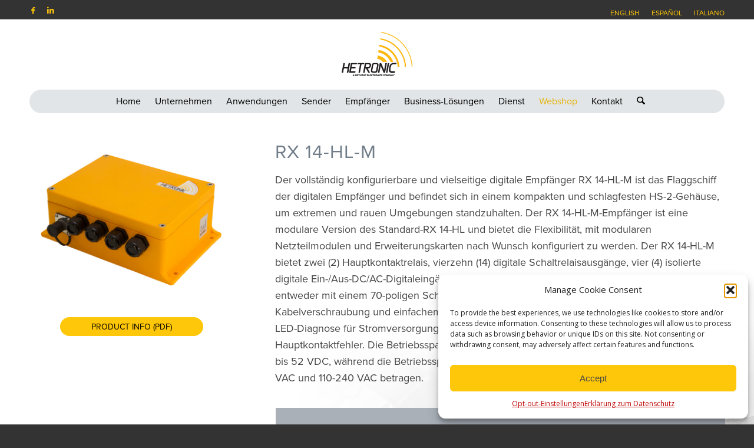

--- FILE ---
content_type: text/html; charset=UTF-8
request_url: https://hetronic.com/de/empfaenger/digital/rx-14-hl-m/
body_size: 22569
content:
<!DOCTYPE html>
<html dir="ltr" lang="de-DE" prefix="og: https://ogp.me/ns#" class="html_stretched responsive av-preloader-disabled  html_header_top html_logo_center html_bottom_nav_header html_menu_right html_custom html_header_sticky html_header_shrinking html_header_topbar_active html_header_transparency html_mobile_menu_tablet html_header_searchicon html_content_align_center html_header_unstick_top_disabled html_header_stretch_disabled html_minimal_header html_av-submenu-hidden html_av-submenu-display-click html_av-overlay-side html_av-overlay-side-classic html_av-submenu-noclone html_entry_id_7825 av-cookies-no-cookie-consent av-default-lightbox av-no-preview html_text_menu_active av-mobile-menu-switch-default">
<head>
<link data-service="adobe-fonts" data-category="marketing" rel="stylesheet" data-href="https://use.typekit.net/eru5vfq.css">
<meta charset="UTF-8" />
<meta name="robots" content="index, follow" />


<!-- mobile setting -->
<meta name="viewport" content="width=device-width, initial-scale=1">

<!-- Scripts/CSS and wp_head hook -->
<title>RX 14-HL-M | Hetronic International</title>
<link rel="alternate" hreflang="en" href="https://hetronic.com/receivers/digital/rx-14-hl-m/" />
<link rel="alternate" hreflang="de" href="https://hetronic.com/de/empfaenger/digital/rx-14-hl-m/" />
<link rel="alternate" hreflang="es" href="https://hetronic.com/es/receptores/digital-2/rx-14-hl-m/" />
<link rel="alternate" hreflang="it" href="https://hetronic.com/it/ricevitori/digitale/rx-14-hl-m/" />
<link rel="alternate" hreflang="x-default" href="https://hetronic.com/receivers/digital/rx-14-hl-m/" />

		<!-- All in One SEO 4.9.3 - aioseo.com -->
	<meta name="robots" content="max-image-preview:large" />
	<link rel="canonical" href="https://hetronic.com/de/empfaenger/digital/rx-14-hl-m/" />
	<meta name="generator" content="All in One SEO (AIOSEO) 4.9.3" />
		<meta property="og:locale" content="de_DE" />
		<meta property="og:site_name" content="Hetronic International | Industrial Radio Remote Controls" />
		<meta property="og:type" content="article" />
		<meta property="og:title" content="RX 14-HL-M | Hetronic International" />
		<meta property="og:url" content="https://hetronic.com/de/empfaenger/digital/rx-14-hl-m/" />
		<meta property="article:published_time" content="2021-03-10T13:24:09+00:00" />
		<meta property="article:modified_time" content="2024-03-08T18:34:40+00:00" />
		<meta name="twitter:card" content="summary" />
		<meta name="twitter:title" content="RX 14-HL-M | Hetronic International" />
		<script type="application/ld+json" class="aioseo-schema">
			{"@context":"https:\/\/schema.org","@graph":[{"@type":"BreadcrumbList","@id":"https:\/\/hetronic.com\/de\/empfaenger\/digital\/rx-14-hl-m\/#breadcrumblist","itemListElement":[{"@type":"ListItem","@id":"https:\/\/hetronic.com\/de\/#listItem","position":1,"name":"Home","item":"https:\/\/hetronic.com\/de\/","nextItem":{"@type":"ListItem","@id":"https:\/\/hetronic.com\/de\/empfaenger\/#listItem","name":"Empf\u00e4nger"}},{"@type":"ListItem","@id":"https:\/\/hetronic.com\/de\/empfaenger\/#listItem","position":2,"name":"Empf\u00e4nger","item":"https:\/\/hetronic.com\/de\/empfaenger\/","nextItem":{"@type":"ListItem","@id":"https:\/\/hetronic.com\/de\/empfaenger\/digital\/#listItem","name":"Digital"},"previousItem":{"@type":"ListItem","@id":"https:\/\/hetronic.com\/de\/#listItem","name":"Home"}},{"@type":"ListItem","@id":"https:\/\/hetronic.com\/de\/empfaenger\/digital\/#listItem","position":3,"name":"Digital","item":"https:\/\/hetronic.com\/de\/empfaenger\/digital\/","nextItem":{"@type":"ListItem","@id":"https:\/\/hetronic.com\/de\/empfaenger\/digital\/rx-14-hl-m\/#listItem","name":"RX 14-HL-M"},"previousItem":{"@type":"ListItem","@id":"https:\/\/hetronic.com\/de\/empfaenger\/#listItem","name":"Empf\u00e4nger"}},{"@type":"ListItem","@id":"https:\/\/hetronic.com\/de\/empfaenger\/digital\/rx-14-hl-m\/#listItem","position":4,"name":"RX 14-HL-M","previousItem":{"@type":"ListItem","@id":"https:\/\/hetronic.com\/de\/empfaenger\/digital\/#listItem","name":"Digital"}}]},{"@type":"Organization","@id":"https:\/\/hetronic.com\/de\/#organization","name":"Hetronic International","description":"Industrial Radio Remote Controls","url":"https:\/\/hetronic.com\/de\/"},{"@type":"WebPage","@id":"https:\/\/hetronic.com\/de\/empfaenger\/digital\/rx-14-hl-m\/#webpage","url":"https:\/\/hetronic.com\/de\/empfaenger\/digital\/rx-14-hl-m\/","name":"RX 14-HL-M | Hetronic International","inLanguage":"de-DE","isPartOf":{"@id":"https:\/\/hetronic.com\/de\/#website"},"breadcrumb":{"@id":"https:\/\/hetronic.com\/de\/empfaenger\/digital\/rx-14-hl-m\/#breadcrumblist"},"datePublished":"2021-03-10T13:24:09+00:00","dateModified":"2024-03-08T18:34:40+00:00"},{"@type":"WebSite","@id":"https:\/\/hetronic.com\/de\/#website","url":"https:\/\/hetronic.com\/de\/","name":"Hetronic International","description":"Industrial Radio Remote Controls","inLanguage":"de-DE","publisher":{"@id":"https:\/\/hetronic.com\/de\/#organization"}}]}
		</script>
		<!-- All in One SEO -->

<link rel="alternate" type="application/rss+xml" title="Hetronic International &raquo; Feed" href="https://hetronic.com/de/feed/" />
<link rel="alternate" title="oEmbed (JSON)" type="application/json+oembed" href="https://hetronic.com/de/wp-json/oembed/1.0/embed?url=https%3A%2F%2Fhetronic.com%2Fde%2Fempfaenger%2Fdigital%2Frx-14-hl-m%2F" />
<link rel="alternate" title="oEmbed (XML)" type="text/xml+oembed" href="https://hetronic.com/de/wp-json/oembed/1.0/embed?url=https%3A%2F%2Fhetronic.com%2Fde%2Fempfaenger%2Fdigital%2Frx-14-hl-m%2F&#038;format=xml" />

<!-- google webfont font replacement -->

			<script type='text/javascript'>

				(function() {

					/*	check if webfonts are disabled by user setting via cookie - or user must opt in.	*/
					var html = document.getElementsByTagName('html')[0];
					var cookie_check = html.className.indexOf('av-cookies-needs-opt-in') >= 0 || html.className.indexOf('av-cookies-can-opt-out') >= 0;
					var allow_continue = true;
					var silent_accept_cookie = html.className.indexOf('av-cookies-user-silent-accept') >= 0;

					if( cookie_check && ! silent_accept_cookie )
					{
						if( ! document.cookie.match(/aviaCookieConsent/) || html.className.indexOf('av-cookies-session-refused') >= 0 )
						{
							allow_continue = false;
						}
						else
						{
							if( ! document.cookie.match(/aviaPrivacyRefuseCookiesHideBar/) )
							{
								allow_continue = false;
							}
							else if( ! document.cookie.match(/aviaPrivacyEssentialCookiesEnabled/) )
							{
								allow_continue = false;
							}
							else if( document.cookie.match(/aviaPrivacyGoogleWebfontsDisabled/) )
							{
								allow_continue = false;
							}
						}
					}

					if( allow_continue )
					{
						var f = document.createElement('link');

						f.type 	= 'text/css';
						f.rel 	= 'stylesheet';
						f.href 	= 'https://fonts.googleapis.com/css?family=Open+Sans:400,600&display=auto';
						f.id 	= 'avia-google-webfont';

						document.getElementsByTagName('head')[0].appendChild(f);
					}
				})();

			</script>
			<style id='wp-img-auto-sizes-contain-inline-css' type='text/css'>
img:is([sizes=auto i],[sizes^="auto," i]){contain-intrinsic-size:3000px 1500px}
/*# sourceURL=wp-img-auto-sizes-contain-inline-css */
</style>
<link rel='stylesheet' id='avia-grid-css' href='https://hetronic.com/wp-content/themes/enfold/css/grid.css?ver=7.1.3' type='text/css' media='all' />
<link rel='stylesheet' id='avia-base-css' href='https://hetronic.com/wp-content/themes/enfold/css/base.css?ver=7.1.3' type='text/css' media='all' />
<link rel='stylesheet' id='avia-layout-css' href='https://hetronic.com/wp-content/themes/enfold/css/layout.css?ver=7.1.3' type='text/css' media='all' />
<link rel='stylesheet' id='avia-module-blog-css' href='https://hetronic.com/wp-content/themes/enfold/config-templatebuilder/avia-shortcodes/blog/blog.css?ver=7.1.3' type='text/css' media='all' />
<link rel='stylesheet' id='avia-module-postslider-css' href='https://hetronic.com/wp-content/themes/enfold/config-templatebuilder/avia-shortcodes/postslider/postslider.css?ver=7.1.3' type='text/css' media='all' />
<link rel='stylesheet' id='avia-module-button-css' href='https://hetronic.com/wp-content/themes/enfold/config-templatebuilder/avia-shortcodes/buttons/buttons.css?ver=7.1.3' type='text/css' media='all' />
<link rel='stylesheet' id='avia-module-comments-css' href='https://hetronic.com/wp-content/themes/enfold/config-templatebuilder/avia-shortcodes/comments/comments.css?ver=7.1.3' type='text/css' media='all' />
<link rel='stylesheet' id='avia-module-contact-css' href='https://hetronic.com/wp-content/themes/enfold/config-templatebuilder/avia-shortcodes/contact/contact.css?ver=7.1.3' type='text/css' media='all' />
<link rel='stylesheet' id='avia-module-slideshow-css' href='https://hetronic.com/wp-content/themes/enfold/config-templatebuilder/avia-shortcodes/slideshow/slideshow.css?ver=7.1.3' type='text/css' media='all' />
<link rel='stylesheet' id='avia-module-gallery-css' href='https://hetronic.com/wp-content/themes/enfold/config-templatebuilder/avia-shortcodes/gallery/gallery.css?ver=7.1.3' type='text/css' media='all' />
<link rel='stylesheet' id='avia-module-gridrow-css' href='https://hetronic.com/wp-content/themes/enfold/config-templatebuilder/avia-shortcodes/grid_row/grid_row.css?ver=7.1.3' type='text/css' media='all' />
<link rel='stylesheet' id='avia-module-hr-css' href='https://hetronic.com/wp-content/themes/enfold/config-templatebuilder/avia-shortcodes/hr/hr.css?ver=7.1.3' type='text/css' media='all' />
<link rel='stylesheet' id='avia-module-icon-css' href='https://hetronic.com/wp-content/themes/enfold/config-templatebuilder/avia-shortcodes/icon/icon.css?ver=7.1.3' type='text/css' media='all' />
<link rel='stylesheet' id='avia-module-icongrid-css' href='https://hetronic.com/wp-content/themes/enfold/config-templatebuilder/avia-shortcodes/icongrid/icongrid.css?ver=7.1.3' type='text/css' media='all' />
<link rel='stylesheet' id='avia-module-iconlist-css' href='https://hetronic.com/wp-content/themes/enfold/config-templatebuilder/avia-shortcodes/iconlist/iconlist.css?ver=7.1.3' type='text/css' media='all' />
<link rel='stylesheet' id='avia-module-image-css' href='https://hetronic.com/wp-content/themes/enfold/config-templatebuilder/avia-shortcodes/image/image.css?ver=7.1.3' type='text/css' media='all' />
<link rel='stylesheet' id='avia-module-slideshow-contentpartner-css' href='https://hetronic.com/wp-content/themes/enfold/config-templatebuilder/avia-shortcodes/contentslider/contentslider.css?ver=7.1.3' type='text/css' media='all' />
<link rel='stylesheet' id='avia-module-slideshow-fullsize-css' href='https://hetronic.com/wp-content/themes/enfold/config-templatebuilder/avia-shortcodes/slideshow_fullsize/slideshow_fullsize.css?ver=7.1.3' type='text/css' media='all' />
<link rel='stylesheet' id='avia-module-social-css' href='https://hetronic.com/wp-content/themes/enfold/config-templatebuilder/avia-shortcodes/social_share/social_share.css?ver=7.1.3' type='text/css' media='all' />
<link rel='stylesheet' id='avia-module-tabs-css' href='https://hetronic.com/wp-content/themes/enfold/config-templatebuilder/avia-shortcodes/tabs/tabs.css?ver=7.1.3' type='text/css' media='all' />
<link rel='stylesheet' id='avia-module-toggles-css' href='https://hetronic.com/wp-content/themes/enfold/config-templatebuilder/avia-shortcodes/toggles/toggles.css?ver=7.1.3' type='text/css' media='all' />
<link rel='stylesheet' id='avia-module-video-css' href='https://hetronic.com/wp-content/themes/enfold/config-templatebuilder/avia-shortcodes/video/video.css?ver=7.1.3' type='text/css' media='all' />
<style id='wp-emoji-styles-inline-css' type='text/css'>

	img.wp-smiley, img.emoji {
		display: inline !important;
		border: none !important;
		box-shadow: none !important;
		height: 1em !important;
		width: 1em !important;
		margin: 0 0.07em !important;
		vertical-align: -0.1em !important;
		background: none !important;
		padding: 0 !important;
	}
/*# sourceURL=wp-emoji-styles-inline-css */
</style>
<link rel='stylesheet' id='wpml-legacy-dropdown-0-css' href='https://hetronic.com/wp-content/plugins/sitepress-multilingual-cms/templates/language-switchers/legacy-dropdown/style.min.css?ver=1' type='text/css' media='all' />
<style id='wpml-legacy-dropdown-0-inline-css' type='text/css'>
.wpml-ls-statics-shortcode_actions, .wpml-ls-statics-shortcode_actions .wpml-ls-sub-menu, .wpml-ls-statics-shortcode_actions a {border-color:#EEEEEE;}.wpml-ls-statics-shortcode_actions a, .wpml-ls-statics-shortcode_actions .wpml-ls-sub-menu a, .wpml-ls-statics-shortcode_actions .wpml-ls-sub-menu a:link, .wpml-ls-statics-shortcode_actions li:not(.wpml-ls-current-language) .wpml-ls-link, .wpml-ls-statics-shortcode_actions li:not(.wpml-ls-current-language) .wpml-ls-link:link {color:#444444;background-color:#ffffff;}.wpml-ls-statics-shortcode_actions .wpml-ls-sub-menu a:hover,.wpml-ls-statics-shortcode_actions .wpml-ls-sub-menu a:focus, .wpml-ls-statics-shortcode_actions .wpml-ls-sub-menu a:link:hover, .wpml-ls-statics-shortcode_actions .wpml-ls-sub-menu a:link:focus {color:#000000;background-color:#eeeeee;}.wpml-ls-statics-shortcode_actions .wpml-ls-current-language > a {color:#444444;background-color:#ffffff;}.wpml-ls-statics-shortcode_actions .wpml-ls-current-language:hover>a, .wpml-ls-statics-shortcode_actions .wpml-ls-current-language>a:focus {color:#000000;background-color:#eeeeee;}
/*# sourceURL=wpml-legacy-dropdown-0-inline-css */
</style>
<link rel='stylesheet' id='wpml-menu-item-0-css' href='https://hetronic.com/wp-content/plugins/sitepress-multilingual-cms/templates/language-switchers/menu-item/style.min.css?ver=1' type='text/css' media='all' />
<style id='wpml-menu-item-0-inline-css' type='text/css'>
#lang_sel img, #lang_sel_list img, #lang_sel_footer img { display: inline; }
/*# sourceURL=wpml-menu-item-0-inline-css */
</style>
<link rel='stylesheet' id='cmplz-general-css' href='https://hetronic.com/wp-content/plugins/complianz-gdpr-premium/assets/css/cookieblocker.min.css?ver=1763058534' type='text/css' media='all' />
<link rel='stylesheet' id='avia-scs-css' href='https://hetronic.com/wp-content/themes/enfold/css/shortcodes.css?ver=7.1.3' type='text/css' media='all' />
<link rel='stylesheet' id='avia-fold-unfold-css' href='https://hetronic.com/wp-content/themes/enfold/css/avia-snippet-fold-unfold.css?ver=7.1.3' type='text/css' media='all' />
<link rel='stylesheet' id='avia-popup-css-css' href='https://hetronic.com/wp-content/themes/enfold/js/aviapopup/magnific-popup.min.css?ver=7.1.3' type='text/css' media='screen' />
<link rel='stylesheet' id='avia-lightbox-css' href='https://hetronic.com/wp-content/themes/enfold/css/avia-snippet-lightbox.css?ver=7.1.3' type='text/css' media='screen' />
<link rel='stylesheet' id='avia-widget-css-css' href='https://hetronic.com/wp-content/themes/enfold/css/avia-snippet-widget.css?ver=7.1.3' type='text/css' media='screen' />
<link rel='stylesheet' id='avia-dynamic-css' href='https://hetronic.com/wp-content/uploads/dynamic_avia/hetronic_de.css?ver=665881e7754f5' type='text/css' media='all' />
<link rel='stylesheet' id='avia-custom-css' href='https://hetronic.com/wp-content/themes/enfold/css/custom.css?ver=7.1.3' type='text/css' media='all' />
<link rel='stylesheet' id='avia-style-css' href='https://hetronic.com/wp-content/themes/hetronic/style.css?ver=7.1.3' type='text/css' media='all' />
<link rel='stylesheet' id='avia-wpml-css' href='https://hetronic.com/wp-content/themes/enfold/config-wpml/wpml-mod.css?ver=7.1.3' type='text/css' media='all' />
<link rel='stylesheet' id='avia-single-post-7825-css' href='https://hetronic.com/wp-content/uploads/dynamic_avia/avia_posts_css/post-7825.css?ver=ver-1768433189' type='text/css' media='all' />
<script type="text/javascript" src="https://hetronic.com/wp-includes/js/jquery/jquery.min.js?ver=3.7.1" id="jquery-core-js"></script>
<script type="text/javascript" src="https://hetronic.com/wp-includes/js/jquery/jquery-migrate.min.js?ver=3.4.1" id="jquery-migrate-js"></script>
<script type="text/javascript" async src="https://hetronic.com/wp-content/plugins/burst-statistics/assets/js/timeme/timeme.min.js?ver=1768413610" id="burst-timeme-js"></script>
<script type="text/javascript" src="https://hetronic.com/wp-includes/js/dist/hooks.min.js?ver=dd5603f07f9220ed27f1" id="wp-hooks-js"></script>
<script type="text/javascript" src="https://hetronic.com/wp-includes/js/dist/i18n.min.js?ver=c26c3dc7bed366793375" id="wp-i18n-js"></script>
<script type="text/javascript" id="wp-i18n-js-after">
/* <![CDATA[ */
wp.i18n.setLocaleData( { 'text direction\u0004ltr': [ 'ltr' ] } );
//# sourceURL=wp-i18n-js-after
/* ]]> */
</script>
<script type="text/javascript" src="https://hetronic.com/wp-includes/js/dist/url.min.js?ver=9e178c9516d1222dc834" id="wp-url-js"></script>
<script type="text/javascript" id="wp-api-fetch-js-translations">
/* <![CDATA[ */
( function( domain, translations ) {
	var localeData = translations.locale_data[ domain ] || translations.locale_data.messages;
	localeData[""].domain = domain;
	wp.i18n.setLocaleData( localeData, domain );
} )( "default", {"translation-revision-date":"2026-01-15 01:08:34+0000","generator":"GlotPress\/4.0.3","domain":"messages","locale_data":{"messages":{"":{"domain":"messages","plural-forms":"nplurals=2; plural=n != 1;","lang":"de"},"Could not get a valid response from the server.":["Es konnte keine g\u00fcltige Antwort vom Server abgerufen werden."],"Unable to connect. Please check your Internet connection.":["Die Verbindung konnte nicht hergestellt werden. Bitte \u00fcberpr\u00fcfe deine Internetverbindung."],"Media upload failed. If this is a photo or a large image, please scale it down and try again.":["Das Hochladen der Mediendatei ist fehlgeschlagen. Wenn es sich um ein Foto oder ein gro\u00dfes Bild handelt, verkleinere es bitte und versuche es erneut."],"The response is not a valid JSON response.":["Die Antwort ist keine g\u00fcltige JSON-Antwort."]}},"comment":{"reference":"wp-includes\/js\/dist\/api-fetch.js"}} );
//# sourceURL=wp-api-fetch-js-translations
/* ]]> */
</script>
<script type="text/javascript" src="https://hetronic.com/wp-includes/js/dist/api-fetch.min.js?ver=3a4d9af2b423048b0dee" id="wp-api-fetch-js"></script>
<script type="text/javascript" id="wp-api-fetch-js-after">
/* <![CDATA[ */
wp.apiFetch.use( wp.apiFetch.createRootURLMiddleware( "https://hetronic.com/de/wp-json/" ) );
wp.apiFetch.nonceMiddleware = wp.apiFetch.createNonceMiddleware( "9d3ff06b43" );
wp.apiFetch.use( wp.apiFetch.nonceMiddleware );
wp.apiFetch.use( wp.apiFetch.mediaUploadMiddleware );
wp.apiFetch.nonceEndpoint = "https://hetronic.com/wp-admin/admin-ajax.php?action=rest-nonce";
//# sourceURL=wp-api-fetch-js-after
/* ]]> */
</script>
<script type="text/javascript" async src="https://hetronic.com/wp-content/uploads/burst/js/burst.min.js?ver=1768912525" id="burst-js"></script>
<script type="text/javascript" src="https://hetronic.com/wp-content/plugins/sitepress-multilingual-cms/templates/language-switchers/legacy-dropdown/script.min.js?ver=6.9" id="wpml-legacy-dropdown-0-temp-js"></script>
<script type="text/javascript" src="https://hetronic.com/wp-content/uploads/dynamic_avia/avia-head-scripts-baaab070aee47805717abce90c0142a0---6967da7d33ff0.js" id="avia-head-scripts-js"></script>
<link rel="https://api.w.org/" href="https://hetronic.com/de/wp-json/" /><link rel="alternate" title="JSON" type="application/json" href="https://hetronic.com/de/wp-json/wp/v2/pages/7825" /><link rel="EditURI" type="application/rsd+xml" title="RSD" href="https://hetronic.com/xmlrpc.php?rsd" />
<meta name="generator" content="WordPress 6.9" />
<link rel='shortlink' href='https://hetronic.com/de/?p=7825' />
<meta name="generator" content="WPML ver:4.8.6 stt:1,3,27,2;" />
			<style>.cmplz-hidden {
					display: none !important;
				}</style><link rel="apple-touch-icon" sizes="120x120" href="/wp-content/uploads/fbrfg/apple-touch-icon.png">
<link rel="icon" type="image/png" sizes="32x32" href="/wp-content/uploads/fbrfg/favicon-32x32.png">
<link rel="icon" type="image/png" sizes="16x16" href="/wp-content/uploads/fbrfg/favicon-16x16.png">
<link rel="manifest" href="/wp-content/uploads/fbrfg/site.webmanifest">
<link rel="mask-icon" href="/wp-content/uploads/fbrfg/safari-pinned-tab.svg" color="#5bbad5">
<link rel="shortcut icon" href="/wp-content/uploads/fbrfg/favicon.ico">
<meta name="msapplication-TileColor" content="#2b5797">
<meta name="msapplication-config" content="/wp-content/uploads/fbrfg/browserconfig.xml">
<meta name="theme-color" content="#ffffff">
<link rel="icon" href="/wp-content/uploads/2020/03/Fav-Icon.png" type="image/png">
<!--[if lt IE 9]><script src="https://hetronic.com/wp-content/themes/enfold/js/html5shiv.js"></script><![endif]--><link rel="profile" href="https://gmpg.org/xfn/11" />
<link rel="alternate" type="application/rss+xml" title="Hetronic International RSS2 Feed" href="https://hetronic.com/de/feed/" />
<link rel="pingback" href="https://hetronic.com/xmlrpc.php" />

<style type='text/css' media='screen'>
 #top #header_main > .container, #top #header_main > .container .main_menu  .av-main-nav > li > a, #top #header_main #menu-item-shop .cart_dropdown_link{ height:120px; line-height: 120px; }
 .html_top_nav_header .av-logo-container{ height:120px;  }
 .html_header_top.html_header_sticky #top #wrap_all #main{ padding-top:200px; } 
</style>

<!-- To speed up the rendering and to display the site as fast as possible to the user we include some styles and scripts for above the fold content inline -->
<script type="text/javascript">'use strict';var avia_is_mobile=!1;if(/Android|webOS|iPhone|iPad|iPod|BlackBerry|IEMobile|Opera Mini/i.test(navigator.userAgent)&&'ontouchstart' in document.documentElement){avia_is_mobile=!0;document.documentElement.className+=' avia_mobile '}
else{document.documentElement.className+=' avia_desktop '};document.documentElement.className+=' js_active ';(function(){var e=['-webkit-','-moz-','-ms-',''],n='',o=!1,a=!1;for(var t in e){if(e[t]+'transform' in document.documentElement.style){o=!0;n=e[t]+'transform'};if(e[t]+'perspective' in document.documentElement.style){a=!0}};if(o){document.documentElement.className+=' avia_transform '};if(a){document.documentElement.className+=' avia_transform3d '};if(typeof document.getElementsByClassName=='function'&&typeof document.documentElement.getBoundingClientRect=='function'&&avia_is_mobile==!1){if(n&&window.innerHeight>0){setTimeout(function(){var e=0,o={},a=0,t=document.getElementsByClassName('av-parallax'),i=window.pageYOffset||document.documentElement.scrollTop;for(e=0;e<t.length;e++){t[e].style.top='0px';o=t[e].getBoundingClientRect();a=Math.ceil((window.innerHeight+i-o.top)*0.3);t[e].style[n]='translate(0px, '+a+'px)';t[e].style.top='auto';t[e].className+=' enabled-parallax '}},50)}}})();</script><style type="text/css">
		@font-face {font-family: 'entypo-fontello-enfold'; font-weight: normal; font-style: normal; font-display: auto;
		src: url('https://hetronic.com/wp-content/themes/enfold/config-templatebuilder/avia-template-builder/assets/fonts/entypo-fontello-enfold/entypo-fontello-enfold.woff2') format('woff2'),
		url('https://hetronic.com/wp-content/themes/enfold/config-templatebuilder/avia-template-builder/assets/fonts/entypo-fontello-enfold/entypo-fontello-enfold.woff') format('woff'),
		url('https://hetronic.com/wp-content/themes/enfold/config-templatebuilder/avia-template-builder/assets/fonts/entypo-fontello-enfold/entypo-fontello-enfold.ttf') format('truetype'),
		url('https://hetronic.com/wp-content/themes/enfold/config-templatebuilder/avia-template-builder/assets/fonts/entypo-fontello-enfold/entypo-fontello-enfold.svg#entypo-fontello-enfold') format('svg'),
		url('https://hetronic.com/wp-content/themes/enfold/config-templatebuilder/avia-template-builder/assets/fonts/entypo-fontello-enfold/entypo-fontello-enfold.eot'),
		url('https://hetronic.com/wp-content/themes/enfold/config-templatebuilder/avia-template-builder/assets/fonts/entypo-fontello-enfold/entypo-fontello-enfold.eot?#iefix') format('embedded-opentype');
		}

		#top .avia-font-entypo-fontello-enfold, body .avia-font-entypo-fontello-enfold, html body [data-av_iconfont='entypo-fontello-enfold']:before{ font-family: 'entypo-fontello-enfold'; }
		
		@font-face {font-family: 'entypo-fontello'; font-weight: normal; font-style: normal; font-display: auto;
		src: url('https://hetronic.com/wp-content/themes/enfold/config-templatebuilder/avia-template-builder/assets/fonts/entypo-fontello/entypo-fontello.woff2') format('woff2'),
		url('https://hetronic.com/wp-content/themes/enfold/config-templatebuilder/avia-template-builder/assets/fonts/entypo-fontello/entypo-fontello.woff') format('woff'),
		url('https://hetronic.com/wp-content/themes/enfold/config-templatebuilder/avia-template-builder/assets/fonts/entypo-fontello/entypo-fontello.ttf') format('truetype'),
		url('https://hetronic.com/wp-content/themes/enfold/config-templatebuilder/avia-template-builder/assets/fonts/entypo-fontello/entypo-fontello.svg#entypo-fontello') format('svg'),
		url('https://hetronic.com/wp-content/themes/enfold/config-templatebuilder/avia-template-builder/assets/fonts/entypo-fontello/entypo-fontello.eot'),
		url('https://hetronic.com/wp-content/themes/enfold/config-templatebuilder/avia-template-builder/assets/fonts/entypo-fontello/entypo-fontello.eot?#iefix') format('embedded-opentype');
		}

		#top .avia-font-entypo-fontello, body .avia-font-entypo-fontello, html body [data-av_iconfont='entypo-fontello']:before{ font-family: 'entypo-fontello'; }
		</style>

<!--
Debugging Info for Theme support: 

Theme: Enfold
Version: 7.1.3
Installed: enfold
AviaFramework Version: 5.6
AviaBuilder Version: 6.0
aviaElementManager Version: 1.0.1
- - - - - - - - - - -
ChildTheme: Hetronic
ChildTheme Version: 1.0
ChildTheme Installed: enfold

- - - - - - - - - - -
ML:256-PU:105-PLA:24
WP:6.9
Compress: CSS:disabled - JS:all theme files
Updates: disabled
PLAu:23
-->
</head>

<body data-rsssl=1 data-cmplz=1 id="top" class="wp-singular page-template-default page page-id-7825 page-child parent-pageid-7423 wp-theme-enfold wp-child-theme-hetronic stretched no_sidebar_border rtl_columns av-curtain-numeric open_sans  post-type-page avia-responsive-images-support av-recaptcha-enabled av-google-badge-hide" itemscope="itemscope" itemtype="https://schema.org/WebPage"  data-burst_id="7825" data-burst_type="page">

	
	<div id='wrap_all'>

	
<header id='header' class='all_colors header_color light_bg_color  av_header_top av_logo_center av_bottom_nav_header av_menu_right av_custom av_header_sticky av_header_shrinking av_header_stretch_disabled av_mobile_menu_tablet av_header_transparency av_header_searchicon av_header_unstick_top_disabled av_minimal_header av_header_border_disabled'  data-av_shrink_factor='50' role="banner" itemscope="itemscope" itemtype="https://schema.org/WPHeader" >

		<div id='header_meta' class='container_wrap container_wrap_meta  av_icon_active_left av_extra_header_active av_secondary_right av_entry_id_7825'>

			      <div class='container'>
			      <ul class='noLightbox social_bookmarks icon_count_2'><li class='social_bookmarks_facebook av-social-link-facebook social_icon_1 avia_social_iconfont'><a  target="_blank" aria-label="Link zu Facebook" href='https://www.facebook.com/HetronicGlobal/' data-av_icon='' data-av_iconfont='entypo-fontello' title="Link zu Facebook" desc="Link zu Facebook" title='Link zu Facebook'><span class='avia_hidden_link_text'>Link zu Facebook</span></a></li><li class='social_bookmarks_linkedin av-social-link-linkedin social_icon_2 avia_social_iconfont'><a  target="_blank" aria-label="Link zu LinkedIn" href='https://www.linkedin.com/company/hetonic-usa/' data-av_icon='' data-av_iconfont='entypo-fontello' title="Link zu LinkedIn" desc="Link zu LinkedIn" title='Link zu LinkedIn'><span class='avia_hidden_link_text'>Link zu LinkedIn</span></a></li></ul><nav class='sub_menu'  role="navigation" itemscope="itemscope" itemtype="https://schema.org/SiteNavigationElement" ><ul role="menu" class="menu" id="avia2-menu"><li role="menuitem" id="menu-item-wpml-ls-29-en" class="menu-item-language menu-item wpml-ls-slot-29 wpml-ls-item wpml-ls-item-en wpml-ls-menu-item wpml-ls-first-item menu-item-type-wpml_ls_menu_item menu-item-object-wpml_ls_menu_item menu-item-wpml-ls-29-en"><a href="https://hetronic.com/receivers/digital/rx-14-hl-m/" title="Zu English wechseln" aria-label="Zu English wechseln" role="menuitem"><span class="wpml-ls-native" lang="en">English</span></a></li>
<li role="menuitem" id="menu-item-wpml-ls-29-es" class="menu-item-language menu-item wpml-ls-slot-29 wpml-ls-item wpml-ls-item-es wpml-ls-menu-item menu-item-type-wpml_ls_menu_item menu-item-object-wpml_ls_menu_item menu-item-wpml-ls-29-es"><a href="https://hetronic.com/es/receptores/digital-2/rx-14-hl-m/" title="Zu Español wechseln" aria-label="Zu Español wechseln" role="menuitem"><span class="wpml-ls-native" lang="es">Español</span></a></li>
<li role="menuitem" id="menu-item-wpml-ls-29-it" class="menu-item-language menu-item wpml-ls-slot-29 wpml-ls-item wpml-ls-item-it wpml-ls-menu-item wpml-ls-last-item menu-item-type-wpml_ls_menu_item menu-item-object-wpml_ls_menu_item menu-item-wpml-ls-29-it"><a href="https://hetronic.com/it/ricevitori/digitale/rx-14-hl-m/" title="Zu Italiano wechseln" aria-label="Zu Italiano wechseln" role="menuitem"><span class="wpml-ls-native" lang="it">Italiano</span></a></li>
</ul><ul class='avia_wpml_language_switch avia_wpml_language_switch_extra'><li class='language_en '><a href='https://hetronic.com/receivers/digital/rx-14-hl-m/'>	<span class='language_flag'><img title='English' src='https://hetronic.com/wp-content/plugins/sitepress-multilingual-cms/res/flags/en.png' alt='English' /></span>	<span class='language_native'>English</span>	<span class='language_translated'>Englisch</span>	<span class='language_code'>en</span></a></li><li class='language_de avia_current_lang'><a href='https://hetronic.com/de/empfaenger/digital/rx-14-hl-m/'>	<span class='language_flag'><img title='Deutsch' src='https://hetronic.com/wp-content/plugins/sitepress-multilingual-cms/res/flags/de.png' alt='Deutsch' /></span>	<span class='language_native'>Deutsch</span>	<span class='language_translated'>Deutsch</span>	<span class='language_code'>de</span></a></li><li class='language_es '><a href='https://hetronic.com/es/receptores/digital-2/rx-14-hl-m/'>	<span class='language_flag'><img title='Español' src='https://hetronic.com/wp-content/plugins/sitepress-multilingual-cms/res/flags/es.png' alt='Español' /></span>	<span class='language_native'>Español</span>	<span class='language_translated'>Spanisch</span>	<span class='language_code'>es</span></a></li><li class='language_it '><a href='https://hetronic.com/it/ricevitori/digitale/rx-14-hl-m/'>	<span class='language_flag'><img title='Italiano' src='https://hetronic.com/wp-content/plugins/sitepress-multilingual-cms/res/flags/it.png' alt='Italiano' /></span>	<span class='language_native'>Italiano</span>	<span class='language_translated'>Italienisch</span>	<span class='language_code'>it</span></a></li></ul></nav>			      </div>
		</div>

		<div  id='header_main' class='container_wrap container_wrap_logo'>

        <div class='container av-logo-container'><div class='inner-container'><span class='logo avia-standard-logo'><a href='https://hetronic.com/de/' class='' aria-label='Hetronic International' ><img src="/wp-content/uploads/2020/03/Hetronic-Logo.png" height="100" width="300" alt='Hetronic International' title='' /></a></span></div></div><div id='header_main_alternate' class='container_wrap'><div class='container'><nav class='main_menu' data-selectname='Wähle eine Seite'  role="navigation" itemscope="itemscope" itemtype="https://schema.org/SiteNavigationElement" ><div class="avia-menu av-main-nav-wrap"><ul role="menu" class="menu av-main-nav" id="avia-menu"><li role="menuitem" id="menu-item-7231" class="menu-item menu-item-type-custom menu-item-object-custom menu-item-top-level menu-item-top-level-1"><a href="https://hetronic.com/de/" itemprop="url" tabindex="0"><span class="avia-bullet"></span><span class="avia-menu-text">Home</span><span class="avia-menu-fx"><span class="avia-arrow-wrap"><span class="avia-arrow"></span></span></span></a></li>
<li role="menuitem" id="menu-item-7648" class="menu-item menu-item-type-post_type menu-item-object-page menu-item-has-children menu-item-top-level menu-item-top-level-2"><a href="https://hetronic.com/de/unternehmen/" itemprop="url" tabindex="0"><span class="avia-bullet"></span><span class="avia-menu-text">Unternehmen</span><span class="avia-menu-fx"><span class="avia-arrow-wrap"><span class="avia-arrow"></span></span></span></a>


<ul class="sub-menu">
	<li role="menuitem" id="menu-item-7653" class="menu-item menu-item-type-post_type menu-item-object-page"><a href="https://hetronic.com/de/unternehmen/geschichte/" itemprop="url" tabindex="0"><span class="avia-bullet"></span><span class="avia-menu-text">Geschichte</span></a></li>
	<li role="menuitem" id="menu-item-7654" class="menu-item menu-item-type-post_type menu-item-object-page"><a href="https://hetronic.com/de/unternehmen/kundenportfolio/" itemprop="url" tabindex="0"><span class="avia-bullet"></span><span class="avia-menu-text">Kundenportfolio</span></a></li>
	<li role="menuitem" id="menu-item-10549" class="menu-item menu-item-type-post_type menu-item-object-page"><a href="https://hetronic.com/de/unternehmen/events-shows/" itemprop="url" tabindex="0"><span class="avia-bullet"></span><span class="avia-menu-text">Events Shows</span></a></li>
	<li role="menuitem" id="menu-item-7656" class="menu-item menu-item-type-post_type menu-item-object-page"><a href="https://hetronic.com/de/unternehmen/qualitaet/" itemprop="url" tabindex="0"><span class="avia-bullet"></span><span class="avia-menu-text">Qualität</span></a></li>
	<li role="menuitem" id="menu-item-7657" class="menu-item menu-item-type-post_type menu-item-object-page"><a href="https://hetronic.com/de/unternehmen/neuigkeiten/" itemprop="url" tabindex="0"><span class="avia-bullet"></span><span class="avia-menu-text">Nachrichten</span></a></li>
</ul>
</li>
<li role="menuitem" id="menu-item-7649" class="menu-item menu-item-type-post_type menu-item-object-page menu-item-has-children menu-item-top-level menu-item-top-level-3"><a href="https://hetronic.com/de/anwendungen/" itemprop="url" tabindex="0"><span class="avia-bullet"></span><span class="avia-menu-text">Anwendungen</span><span class="avia-menu-fx"><span class="avia-arrow-wrap"><span class="avia-arrow"></span></span></span></a>


<ul class="sub-menu">
	<li role="menuitem" id="menu-item-7658" class="menu-item menu-item-type-post_type menu-item-object-page"><a href="https://hetronic.com/de/anwendungen/baugewerbe/" itemprop="url" tabindex="0"><span class="avia-bullet"></span><span class="avia-menu-text">Baugewerbe</span></a></li>
	<li role="menuitem" id="menu-item-7659" class="menu-item menu-item-type-post_type menu-item-object-page"><a href="https://hetronic.com/de/anwendungen/kraene/" itemprop="url" tabindex="0"><span class="avia-bullet"></span><span class="avia-menu-text">Kräne</span></a></li>
	<li role="menuitem" id="menu-item-7660" class="menu-item menu-item-type-post_type menu-item-object-page"><a href="https://hetronic.com/de/anwendungen/betonpumpen/" itemprop="url" tabindex="0"><span class="avia-bullet"></span><span class="avia-menu-text">Betonpumpen</span></a></li>
	<li role="menuitem" id="menu-item-7661" class="menu-item menu-item-type-post_type menu-item-object-page"><a href="https://hetronic.com/de/anwendungen/bohr-und-aushubarbeiten/" itemprop="url" tabindex="0"><span class="avia-bullet"></span><span class="avia-menu-text">Bohr- und Aushubarbeiten</span></a></li>
	<li role="menuitem" id="menu-item-7662" class="menu-item menu-item-type-post_type menu-item-object-page"><a href="https://hetronic.com/de/anwendungen/landwirtschaft/" itemprop="url" tabindex="0"><span class="avia-bullet"></span><span class="avia-menu-text">Landwirtschaft</span></a></li>
	<li role="menuitem" id="menu-item-7663" class="menu-item menu-item-type-post_type menu-item-object-page"><a href="https://hetronic.com/de/anwendungen/forstwirtschaft/" itemprop="url" tabindex="0"><span class="avia-bullet"></span><span class="avia-menu-text">Forstwirtschaft</span></a></li>
	<li role="menuitem" id="menu-item-7664" class="menu-item menu-item-type-post_type menu-item-object-page"><a href="https://hetronic.com/de/anwendungen/lokomotiven/" itemprop="url" tabindex="0"><span class="avia-bullet"></span><span class="avia-menu-text">Lokomotiven</span></a></li>
	<li role="menuitem" id="menu-item-7665" class="menu-item menu-item-type-post_type menu-item-object-page"><a href="https://hetronic.com/de/anwendungen/seeindustrie/" itemprop="url" tabindex="0"><span class="avia-bullet"></span><span class="avia-menu-text">Seeindustrie</span></a></li>
	<li role="menuitem" id="menu-item-7667" class="menu-item menu-item-type-post_type menu-item-object-page"><a href="https://hetronic.com/de/anwendungen/materialtransport/" itemprop="url" tabindex="0"><span class="avia-bullet"></span><span class="avia-menu-text">Materialtransport</span></a></li>
	<li role="menuitem" id="menu-item-7668" class="menu-item menu-item-type-post_type menu-item-object-page"><a href="https://hetronic.com/de/anwendungen/berg-und-tunnelbau/" itemprop="url" tabindex="0"><span class="avia-bullet"></span><span class="avia-menu-text">Berg- und Tunnelbau</span></a></li>
	<li role="menuitem" id="menu-item-7669" class="menu-item menu-item-type-post_type menu-item-object-page"><a href="https://hetronic.com/de/anwendungen/mobile-geraete/" itemprop="url" tabindex="0"><span class="avia-bullet"></span><span class="avia-menu-text">Mobile Geräte</span></a></li>
	<li role="menuitem" id="menu-item-7670" class="menu-item menu-item-type-post_type menu-item-object-page"><a href="https://hetronic.com/de/anwendungen/oel-und-gas/" itemprop="url" tabindex="0"><span class="avia-bullet"></span><span class="avia-menu-text">Öl und Gas</span></a></li>
	<li role="menuitem" id="menu-item-7671" class="menu-item menu-item-type-post_type menu-item-object-page"><a href="https://hetronic.com/de/anwendungen/versorgungs-und-dienstleistungs-lkws/" itemprop="url" tabindex="0"><span class="avia-bullet"></span><span class="avia-menu-text">Versorgungs- und Dienstleistungs-LKWs</span></a></li>
	<li role="menuitem" id="menu-item-7672" class="menu-item menu-item-type-post_type menu-item-object-page"><a href="https://hetronic.com/de/anwendungen/drohnen-und-roboterfahrzeuge/" itemprop="url" tabindex="0"><span class="avia-bullet"></span><span class="avia-menu-text">Drohnen und Roboterfahrzeuge</span></a></li>
</ul>
</li>
<li role="menuitem" id="menu-item-7650" class="menu-item menu-item-type-post_type menu-item-object-page menu-item-has-children menu-item-top-level menu-item-top-level-4"><a href="https://hetronic.com/de/sender/" itemprop="url" tabindex="0"><span class="avia-bullet"></span><span class="avia-menu-text">Sender</span><span class="avia-menu-fx"><span class="avia-arrow-wrap"><span class="avia-arrow"></span></span></span></a>


<ul class="sub-menu">
	<li role="menuitem" id="menu-item-7936" class="menu-item menu-item-type-post_type menu-item-object-page menu-item-has-children"><a href="https://hetronic.com/de/sender/mfshl/" itemprop="url" tabindex="0"><span class="avia-bullet"></span><span class="avia-menu-text">MFSHL</span></a>
	<ul class="sub-menu">
		<li role="menuitem" id="menu-item-7937" class="menu-item menu-item-type-post_type menu-item-object-page"><a href="https://hetronic.com/de/sender/mfshl/ergo-s-mfshl/" itemprop="url" tabindex="0"><span class="avia-bullet"></span><span class="avia-menu-text">ERGO S MFSHL</span></a></li>
		<li role="menuitem" id="menu-item-7938" class="menu-item menu-item-type-post_type menu-item-object-page"><a href="https://hetronic.com/de/sender/mfshl/ergo-120-mfshl/" itemprop="url" tabindex="0"><span class="avia-bullet"></span><span class="avia-menu-text">ERGO 120 MFSHL</span></a></li>
		<li role="menuitem" id="menu-item-7940" class="menu-item menu-item-type-post_type menu-item-object-page"><a href="https://hetronic.com/de/sender/mfshl/ergo-f-mfshl-v1a/" itemprop="url" tabindex="0"><span class="avia-bullet"></span><span class="avia-menu-text">ERGO F MFSHL V1A</span></a></li>
		<li role="menuitem" id="menu-item-7942" class="menu-item menu-item-type-post_type menu-item-object-page"><a href="https://hetronic.com/de/sender/mfshl/ergo-f-mfshl-v2a/" itemprop="url" tabindex="0"><span class="avia-bullet"></span><span class="avia-menu-text">ERGO F MFSHL V2A</span></a></li>
		<li role="menuitem" id="menu-item-7946" class="menu-item menu-item-type-post_type menu-item-object-page"><a href="https://hetronic.com/de/sender/mfshl/pocket-mfshl-v1/" itemprop="url" tabindex="0"><span class="avia-bullet"></span><span class="avia-menu-text">POCKET MFSHL V1</span></a></li>
		<li role="menuitem" id="menu-item-7947" class="menu-item menu-item-type-post_type menu-item-object-page"><a href="https://hetronic.com/de/sender/mfshl/pocket-mfshl-v2/" itemprop="url" tabindex="0"><span class="avia-bullet"></span><span class="avia-menu-text">POCKET MFSHL V2</span></a></li>
		<li role="menuitem" id="menu-item-7948" class="menu-item menu-item-type-post_type menu-item-object-page"><a href="https://hetronic.com/de/sender/mfshl/pocket-mfshl-v3/" itemprop="url" tabindex="0"><span class="avia-bullet"></span><span class="avia-menu-text">POCKET MFSHL V3</span></a></li>
		<li role="menuitem" id="menu-item-7949" class="menu-item menu-item-type-post_type menu-item-object-page"><a href="https://hetronic.com/de/sender/mfshl/pocket-mfshl-v4/" itemprop="url" tabindex="0"><span class="avia-bullet"></span><span class="avia-menu-text">POCKET MFSHL V4</span></a></li>
		<li role="menuitem" id="menu-item-7950" class="menu-item menu-item-type-post_type menu-item-object-page"><a href="https://hetronic.com/de/sender/mfshl/pocket-mfshl-v5/" itemprop="url" tabindex="0"><span class="avia-bullet"></span><span class="avia-menu-text">POCKET MFSHL V5</span></a></li>
		<li role="menuitem" id="menu-item-7952" class="menu-item menu-item-type-post_type menu-item-object-page"><a href="https://hetronic.com/de/sender/mfshl/hh-m-mfshl-ts5/" itemprop="url" tabindex="0"><span class="avia-bullet"></span><span class="avia-menu-text">HH M MFSHL TS5</span></a></li>
		<li role="menuitem" id="menu-item-7953" class="menu-item menu-item-type-post_type menu-item-object-page"><a href="https://hetronic.com/de/sender/mfshl/hh-m-mfshl-ts6p/" itemprop="url" tabindex="0"><span class="avia-bullet"></span><span class="avia-menu-text">HH M MFSHL TS6P</span></a></li>
		<li role="menuitem" id="menu-item-7954" class="menu-item menu-item-type-post_type menu-item-object-page"><a href="https://hetronic.com/de/sender/mfshl/hh-m-mfshl-ts6p-v2/" itemprop="url" tabindex="0"><span class="avia-bullet"></span><span class="avia-menu-text">HH M MFSHL TS6P V2</span></a></li>
		<li role="menuitem" id="menu-item-7955" class="menu-item menu-item-type-post_type menu-item-object-page"><a href="https://hetronic.com/de/sender/mfshl/hh-l-mfshl-ts7p/" itemprop="url" tabindex="0"><span class="avia-bullet"></span><span class="avia-menu-text">HH L MFSHL TS7P</span></a></li>
		<li role="menuitem" id="menu-item-7956" class="menu-item menu-item-type-post_type menu-item-object-page"><a href="https://hetronic.com/de/sender/mfshl/hh-tc-1/" itemprop="url" tabindex="0"><span class="avia-bullet"></span><span class="avia-menu-text">HH TC-1</span></a></li>
	</ul>
</li>
	<li role="menuitem" id="menu-item-7957" class="menu-item menu-item-type-post_type menu-item-object-page menu-item-has-children"><a href="https://hetronic.com/de/sender/handheld/" itemprop="url" tabindex="0"><span class="avia-bullet"></span><span class="avia-menu-text">Handheld</span></a>
	<ul class="sub-menu">
		<li role="menuitem" id="menu-item-7958" class="menu-item menu-item-type-post_type menu-item-object-page"><a href="https://hetronic.com/de/sender/handheld/ergo-s/" itemprop="url" tabindex="0"><span class="avia-bullet"></span><span class="avia-menu-text">ERGO S</span></a></li>
		<li role="menuitem" id="menu-item-7959" class="menu-item menu-item-type-post_type menu-item-object-page"><a href="https://hetronic.com/de/sender/handheld/ergo-120/" itemprop="url" tabindex="0"><span class="avia-bullet"></span><span class="avia-menu-text">ERGO 120</span></a></li>
		<li role="menuitem" id="menu-item-7961" class="menu-item menu-item-type-post_type menu-item-object-page"><a href="https://hetronic.com/de/sender/handheld/ergo-f-v1a/" itemprop="url" tabindex="0"><span class="avia-bullet"></span><span class="avia-menu-text">ERGO F V1A</span></a></li>
		<li role="menuitem" id="menu-item-7963" class="menu-item menu-item-type-post_type menu-item-object-page"><a href="https://hetronic.com/de/sender/handheld/ergo-f-v2a/" itemprop="url" tabindex="0"><span class="avia-bullet"></span><span class="avia-menu-text">ERGO F V2A</span></a></li>
		<li role="menuitem" id="menu-item-7970" class="menu-item menu-item-type-post_type menu-item-object-page"><a href="https://hetronic.com/de/sender/handheld/mini-v1-mini-v1a/" itemprop="url" tabindex="0"><span class="avia-bullet"></span><span class="avia-menu-text">MINI V1 / MINI V1A</span></a></li>
		<li role="menuitem" id="menu-item-7971" class="menu-item menu-item-type-post_type menu-item-object-page"><a href="https://hetronic.com/de/sender/handheld/mini-v2-mini-v2a/" itemprop="url" tabindex="0"><span class="avia-bullet"></span><span class="avia-menu-text">MINI V2 / MINI V2A</span></a></li>
		<li role="menuitem" id="menu-item-7972" class="menu-item menu-item-type-post_type menu-item-object-page"><a href="https://hetronic.com/de/sender/handheld/mini-v3-mini-v3a/" itemprop="url" tabindex="0"><span class="avia-bullet"></span><span class="avia-menu-text">MINI V3 / MINI V3A</span></a></li>
		<li role="menuitem" id="menu-item-7973" class="menu-item menu-item-type-post_type menu-item-object-page"><a href="https://hetronic.com/de/sender/handheld/mini-v4-mini-v4a/" itemprop="url" tabindex="0"><span class="avia-bullet"></span><span class="avia-menu-text">MINI V4 / MINI V4A</span></a></li>
		<li role="menuitem" id="menu-item-7974" class="menu-item menu-item-type-post_type menu-item-object-page"><a href="https://hetronic.com/de/sender/handheld/mini-v5-mini-v5a/" itemprop="url" tabindex="0"><span class="avia-bullet"></span><span class="avia-menu-text">MINI V5 / MINI V5A</span></a></li>
		<li role="menuitem" id="menu-item-7975" class="menu-item menu-item-type-post_type menu-item-object-page"><a href="https://hetronic.com/de/sender/handheld/mini-v6-mini-v6a/" itemprop="url" tabindex="0"><span class="avia-bullet"></span><span class="avia-menu-text">MINI V6 / MINI V6A</span></a></li>
	</ul>
</li>
	<li role="menuitem" id="menu-item-7977" class="menu-item menu-item-type-post_type menu-item-object-page menu-item-has-children"><a href="https://hetronic.com/de/sender/pistolengriff/" itemprop="url" tabindex="0"><span class="avia-bullet"></span><span class="avia-menu-text">Pistolengriff</span></a>
	<ul class="sub-menu">
		<li role="menuitem" id="menu-item-7979" class="menu-item menu-item-type-post_type menu-item-object-page"><a href="https://hetronic.com/de/sender/pistolengriff/hh-m-ts4-ts4p/" itemprop="url" tabindex="0"><span class="avia-bullet"></span><span class="avia-menu-text">HH M TS4 / TS4P</span></a></li>
		<li role="menuitem" id="menu-item-7980" class="menu-item menu-item-type-post_type menu-item-object-page"><a href="https://hetronic.com/de/sender/pistolengriff/hh-m-ts5-ts5p/" itemprop="url" tabindex="0"><span class="avia-bullet"></span><span class="avia-menu-text">HH M TS5 / TS5P</span></a></li>
		<li role="menuitem" id="menu-item-7981" class="menu-item menu-item-type-post_type menu-item-object-page"><a href="https://hetronic.com/de/sender/pistolengriff/hh-l-ts7-ts7p/" itemprop="url" tabindex="0"><span class="avia-bullet"></span><span class="avia-menu-text">HH L TS7 / TS7P</span></a></li>
	</ul>
</li>
	<li role="menuitem" id="menu-item-7982" class="menu-item menu-item-type-post_type menu-item-object-page menu-item-has-children"><a href="https://hetronic.com/de/sender/belly-box/" itemprop="url" tabindex="0"><span class="avia-bullet"></span><span class="avia-menu-text">Belly Box</span></a>
	<ul class="sub-menu">
		<li role="menuitem" id="menu-item-15965" class="menu-item menu-item-type-post_type menu-item-object-page"><a href="https://hetronic.com/de/sender/belly-box/nova-c/" itemprop="url" tabindex="0"><span class="avia-bullet"></span><span class="avia-menu-text">NOVA C</span></a></li>
		<li role="menuitem" id="menu-item-7984" class="menu-item menu-item-type-post_type menu-item-object-page"><a href="https://hetronic.com/de/sender/belly-box/nova-m/" itemprop="url" tabindex="0"><span class="avia-bullet"></span><span class="avia-menu-text">NOVA M</span></a></li>
		<li role="menuitem" id="menu-item-7985" class="menu-item menu-item-type-post_type menu-item-object-page"><a href="https://hetronic.com/de/sender/belly-box/nova-l/" itemprop="url" tabindex="0"><span class="avia-bullet"></span><span class="avia-menu-text">NOVA L</span></a></li>
		<li role="menuitem" id="menu-item-7986" class="menu-item menu-item-type-post_type menu-item-object-page"><a href="https://hetronic.com/de/sender/belly-box/nova-l-2-4/" itemprop="url" tabindex="0"><span class="avia-bullet"></span><span class="avia-menu-text">NOVA L 2.4</span></a></li>
		<li role="menuitem" id="menu-item-7987" class="menu-item menu-item-type-post_type menu-item-object-page"><a href="https://hetronic.com/de/sender/belly-box/nova-xl/" itemprop="url" tabindex="0"><span class="avia-bullet"></span><span class="avia-menu-text">NOVA XL</span></a></li>
		<li role="menuitem" id="menu-item-7988" class="menu-item menu-item-type-post_type menu-item-object-page"><a href="https://hetronic.com/de/sender/belly-box/nova-xl-2-8/" itemprop="url" tabindex="0"><span class="avia-bullet"></span><span class="avia-menu-text">NOVA XL 2.8</span></a></li>
		<li role="menuitem" id="menu-item-7989" class="menu-item menu-item-type-post_type menu-item-object-page"><a href="https://hetronic.com/de/sender/belly-box/nova-xl-4-3-neueste-version/" itemprop="url" tabindex="0"><span class="avia-bullet"></span><span class="avia-menu-text">NOVA XL 4.3 – NEUESTE VERSION</span></a></li>
		<li role="menuitem" id="menu-item-7990" class="menu-item menu-item-type-post_type menu-item-object-page"><a href="https://hetronic.com/de/sender/belly-box/nova-xxl-4-3/" itemprop="url" tabindex="0"><span class="avia-bullet"></span><span class="avia-menu-text">NOVA XXL 4.3</span></a></li>
		<li role="menuitem" id="menu-item-7991" class="menu-item menu-item-type-post_type menu-item-object-page"><a href="https://hetronic.com/de/sender/belly-box/gl/" itemprop="url" tabindex="0"><span class="avia-bullet"></span><span class="avia-menu-text">GL</span></a></li>
		<li role="menuitem" id="menu-item-7992" class="menu-item menu-item-type-post_type menu-item-object-page"><a href="https://hetronic.com/de/sender/belly-box/gr/" itemprop="url" tabindex="0"><span class="avia-bullet"></span><span class="avia-menu-text">GR</span></a></li>
		<li role="menuitem" id="menu-item-7993" class="menu-item menu-item-type-post_type menu-item-object-page"><a href="https://hetronic.com/de/sender/belly-box/euro/" itemprop="url" tabindex="0"><span class="avia-bullet"></span><span class="avia-menu-text">EURO</span></a></li>
		<li role="menuitem" id="menu-item-7994" class="menu-item menu-item-type-post_type menu-item-object-page"><a href="https://hetronic.com/de/sender/belly-box/video-feedback/" itemprop="url" tabindex="0"><span class="avia-bullet"></span><span class="avia-menu-text">Video-Feedback</span></a></li>
	</ul>
</li>
	<li role="menuitem" id="menu-item-7996" class="menu-item menu-item-type-post_type menu-item-object-page menu-item-has-children"><a href="https://hetronic.com/de/sender/explosionsgeschuetzt/" itemprop="url" tabindex="0"><span class="avia-bullet"></span><span class="avia-menu-text">Explosionsgeschützt</span></a>
	<ul class="sub-menu">
		<li role="menuitem" id="menu-item-7997" class="menu-item menu-item-type-post_type menu-item-object-page"><a href="https://hetronic.com/de/sender/explosionsgeschuetzt/nova-l/" itemprop="url" tabindex="0"><span class="avia-bullet"></span><span class="avia-menu-text">NOVA L</span></a></li>
		<li role="menuitem" id="menu-item-7998" class="menu-item menu-item-type-post_type menu-item-object-page"><a href="https://hetronic.com/de/sender/explosionsgeschuetzt/nova-xl/" itemprop="url" tabindex="0"><span class="avia-bullet"></span><span class="avia-menu-text">NOVA XL</span></a></li>
		<li role="menuitem" id="menu-item-7999" class="menu-item menu-item-type-post_type menu-item-object-page"><a href="https://hetronic.com/de/sender/explosionsgeschuetzt/gl/" itemprop="url" tabindex="0"><span class="avia-bullet"></span><span class="avia-menu-text">GL</span></a></li>
		<li role="menuitem" id="menu-item-8000" class="menu-item menu-item-type-post_type menu-item-object-page"><a href="https://hetronic.com/de/sender/explosionsgeschuetzt/gr/" itemprop="url" tabindex="0"><span class="avia-bullet"></span><span class="avia-menu-text">GR</span></a></li>
		<li role="menuitem" id="menu-item-8001" class="menu-item menu-item-type-post_type menu-item-object-page"><a href="https://hetronic.com/de/sender/explosionsgeschuetzt/ergo-f/" itemprop="url" tabindex="0"><span class="avia-bullet"></span><span class="avia-menu-text">ERGO F</span></a></li>
	</ul>
</li>
	<li role="menuitem" id="menu-item-8003" class="menu-item menu-item-type-custom menu-item-object-custom"><a target="_blank" href="https://shop.hetronic.com.mt/en/home" itemprop="url" tabindex="0"><span class="avia-bullet"></span><span class="avia-menu-text">Senderzubehör</span></a></li>
</ul>
</li>
<li role="menuitem" id="menu-item-7934" class="menu-item menu-item-type-post_type menu-item-object-page current-page-ancestor current-menu-ancestor current_page_ancestor menu-item-has-children menu-item-top-level menu-item-top-level-5"><a href="https://hetronic.com/de/empfaenger/" itemprop="url" tabindex="0"><span class="avia-bullet"></span><span class="avia-menu-text">Empfänger</span><span class="avia-menu-fx"><span class="avia-arrow-wrap"><span class="avia-arrow"></span></span></span></a>


<ul class="sub-menu">
	<li role="menuitem" id="menu-item-8004" class="menu-item menu-item-type-post_type menu-item-object-page menu-item-has-children"><a href="https://hetronic.com/de/empfaenger/mfshl/" itemprop="url" tabindex="0"><span class="avia-bullet"></span><span class="avia-menu-text">MFSHL</span></a>
	<ul class="sub-menu">
		<li role="menuitem" id="menu-item-8005" class="menu-item menu-item-type-post_type menu-item-object-page"><a href="https://hetronic.com/de/empfaenger/mfshl/rx-mfshl-ac8/" itemprop="url" tabindex="0"><span class="avia-bullet"></span><span class="avia-menu-text">RX MFSHL AC8</span></a></li>
		<li role="menuitem" id="menu-item-8006" class="menu-item menu-item-type-post_type menu-item-object-page"><a href="https://hetronic.com/de/empfaenger/mfshl/rx-mfshl-ac8r/" itemprop="url" tabindex="0"><span class="avia-bullet"></span><span class="avia-menu-text">RX MFSHL AC8R</span></a></li>
		<li role="menuitem" id="menu-item-8007" class="menu-item menu-item-type-post_type menu-item-object-page"><a href="https://hetronic.com/de/empfaenger/mfshl/rx-mfshl-ac16/" itemprop="url" tabindex="0"><span class="avia-bullet"></span><span class="avia-menu-text">RX MFSHL AC16</span></a></li>
		<li role="menuitem" id="menu-item-8008" class="menu-item menu-item-type-post_type menu-item-object-page"><a href="https://hetronic.com/de/empfaenger/mfshl/rx-mfshl-ac16r/" itemprop="url" tabindex="0"><span class="avia-bullet"></span><span class="avia-menu-text">RX MFSHL AC16R</span></a></li>
		<li role="menuitem" id="menu-item-8009" class="menu-item menu-item-type-post_type menu-item-object-page"><a href="https://hetronic.com/de/empfaenger/mfshl/rx-mfshl-dc8/" itemprop="url" tabindex="0"><span class="avia-bullet"></span><span class="avia-menu-text">RX MFSHL DC8</span></a></li>
		<li role="menuitem" id="menu-item-8010" class="menu-item menu-item-type-post_type menu-item-object-page"><a href="https://hetronic.com/de/empfaenger/mfshl/rx-mfshl-dc16-pwm/" itemprop="url" tabindex="0"><span class="avia-bullet"></span><span class="avia-menu-text">RX MFSHL DC16 PWM</span></a></li>
		<li role="menuitem" id="menu-item-8011" class="menu-item menu-item-type-post_type menu-item-object-page"><a href="https://hetronic.com/de/empfaenger/mfshl/rx-mfshl-dc16-2-4ghz/" itemprop="url" tabindex="0"><span class="avia-bullet"></span><span class="avia-menu-text">RX MFSHL DC16 2.4GHZ</span></a></li>
		<li role="menuitem" id="menu-item-8012" class="menu-item menu-item-type-post_type menu-item-object-page"><a href="https://hetronic.com/de/empfaenger/mfshl/rx-mfshl-can-2-4ghz/" itemprop="url" tabindex="0"><span class="avia-bullet"></span><span class="avia-menu-text">RX MFSHL CAN 2.4GHZ</span></a></li>
	</ul>
</li>
	<li role="menuitem" id="menu-item-8013" class="menu-item menu-item-type-post_type menu-item-object-page current-page-ancestor current-menu-ancestor current-menu-parent current-page-parent current_page_parent current_page_ancestor menu-item-has-children"><a href="https://hetronic.com/de/empfaenger/digital/" itemprop="url" tabindex="0"><span class="avia-bullet"></span><span class="avia-menu-text">Digital</span></a>
	<ul class="sub-menu">
		<li role="menuitem" id="menu-item-8014" class="menu-item menu-item-type-post_type menu-item-object-page"><a href="https://hetronic.com/de/empfaenger/digital/rx-14-hl/" itemprop="url" tabindex="0"><span class="avia-bullet"></span><span class="avia-menu-text">RX 14-HL</span></a></li>
		<li role="menuitem" id="menu-item-8015" class="menu-item menu-item-type-post_type menu-item-object-page current-menu-item page_item page-item-7825 current_page_item"><a href="https://hetronic.com/de/empfaenger/digital/rx-14-hl-m/" itemprop="url" tabindex="0"><span class="avia-bullet"></span><span class="avia-menu-text">RX 14-HL-M</span></a></li>
		<li role="menuitem" id="menu-item-8016" class="menu-item menu-item-type-post_type menu-item-object-page"><a href="https://hetronic.com/de/empfaenger/digital/rx-22-hl/" itemprop="url" tabindex="0"><span class="avia-bullet"></span><span class="avia-menu-text">RX 22-HL</span></a></li>
		<li role="menuitem" id="menu-item-8017" class="menu-item menu-item-type-post_type menu-item-object-page"><a href="https://hetronic.com/de/empfaenger/digital/rx-30-hl/" itemprop="url" tabindex="0"><span class="avia-bullet"></span><span class="avia-menu-text">RX 30-HL</span></a></li>
	</ul>
</li>
	<li role="menuitem" id="menu-item-8018" class="menu-item menu-item-type-post_type menu-item-object-page menu-item-has-children"><a href="https://hetronic.com/de/empfaenger/proportional/" itemprop="url" tabindex="0"><span class="avia-bullet"></span><span class="avia-menu-text">Proportional</span></a>
	<ul class="sub-menu">
		<li role="menuitem" id="menu-item-8019" class="menu-item menu-item-type-post_type menu-item-object-page"><a href="https://hetronic.com/de/empfaenger/proportional/rx-14-pt-hl/" itemprop="url" tabindex="0"><span class="avia-bullet"></span><span class="avia-menu-text">RX 14 PT-HL</span></a></li>
		<li role="menuitem" id="menu-item-8020" class="menu-item menu-item-type-post_type menu-item-object-page"><a href="https://hetronic.com/de/empfaenger/proportional/rx-28-pt-hl/" itemprop="url" tabindex="0"><span class="avia-bullet"></span><span class="avia-menu-text">RX 28 PT-HL</span></a></li>
		<li role="menuitem" id="menu-item-8021" class="menu-item menu-item-type-post_type menu-item-object-page"><a href="https://hetronic.com/de/empfaenger/proportional/rx-14-prop-hl/" itemprop="url" tabindex="0"><span class="avia-bullet"></span><span class="avia-menu-text">RX 14 PROP-HL</span></a></li>
		<li role="menuitem" id="menu-item-8022" class="menu-item menu-item-type-post_type menu-item-object-page"><a href="https://hetronic.com/de/empfaenger/proportional/rx-26-prop-hl/" itemprop="url" tabindex="0"><span class="avia-bullet"></span><span class="avia-menu-text">RX 26 PROP-HL</span></a></li>
		<li role="menuitem" id="menu-item-8023" class="menu-item menu-item-type-post_type menu-item-object-page"><a href="https://hetronic.com/de/empfaenger/proportional/rx-dc-mobile/" itemprop="url" tabindex="0"><span class="avia-bullet"></span><span class="avia-menu-text">RX DC-MOBILE</span></a></li>
		<li role="menuitem" id="menu-item-8024" class="menu-item menu-item-type-post_type menu-item-object-page"><a href="https://hetronic.com/de/empfaenger/proportional/rx-bms-hl/" itemprop="url" tabindex="0"><span class="avia-bullet"></span><span class="avia-menu-text">RX BMS-HL</span></a></li>
		<li role="menuitem" id="menu-item-8025" class="menu-item menu-item-type-post_type menu-item-object-page"><a href="https://hetronic.com/de/empfaenger/proportional/rx-mlc-hl/" itemprop="url" tabindex="0"><span class="avia-bullet"></span><span class="avia-menu-text">RX MLC-HL</span></a></li>
	</ul>
</li>
	<li role="menuitem" id="menu-item-8026" class="menu-item menu-item-type-post_type menu-item-object-page menu-item-has-children"><a href="https://hetronic.com/de/empfaenger/feldbuskommunikation/" itemprop="url" tabindex="0"><span class="avia-bullet"></span><span class="avia-menu-text">Feldbuskommunikation</span></a>
	<ul class="sub-menu">
		<li role="menuitem" id="menu-item-8028" class="menu-item menu-item-type-post_type menu-item-object-page"><a href="https://hetronic.com/de/empfaenger/feldbuskommunikation/rx-es-can-hl/" itemprop="url" tabindex="0"><span class="avia-bullet"></span><span class="avia-menu-text">RX ES-CAN-HL</span></a></li>
		<li role="menuitem" id="menu-item-17344" class="menu-item menu-item-type-post_type menu-item-object-page"><a href="https://hetronic.com/de/empfaenger/feldbuskommunikation/rx-es-can-hl-dt/" itemprop="url" tabindex="0"><span class="avia-bullet"></span><span class="avia-menu-text">RX ES-CAN-HL-DT</span></a></li>
		<li role="menuitem" id="menu-item-8029" class="menu-item menu-item-type-post_type menu-item-object-page"><a href="https://hetronic.com/de/empfaenger/feldbuskommunikation/rx-es-profinet/" itemprop="url" tabindex="0"><span class="avia-bullet"></span><span class="avia-menu-text">RX ES-PROFINET</span></a></li>
		<li role="menuitem" id="menu-item-8030" class="menu-item menu-item-type-post_type menu-item-object-page"><a href="https://hetronic.com/de/empfaenger/feldbuskommunikation/rx-es-modbus-tcp/" itemprop="url" tabindex="0"><span class="avia-bullet"></span><span class="avia-menu-text">RX ES-MODBUS TCP</span></a></li>
		<li role="menuitem" id="menu-item-8031" class="menu-item menu-item-type-post_type menu-item-object-page"><a href="https://hetronic.com/de/empfaenger/feldbuskommunikation/rx-es-ethernet-ip/" itemprop="url" tabindex="0"><span class="avia-bullet"></span><span class="avia-menu-text">RX ES-ETHERNET IP</span></a></li>
		<li role="menuitem" id="menu-item-8032" class="menu-item menu-item-type-post_type menu-item-object-page"><a href="https://hetronic.com/de/empfaenger/feldbuskommunikation/rx-es-ethercat/" itemprop="url" tabindex="0"><span class="avia-bullet"></span><span class="avia-menu-text">RX ES-ETHERCAT</span></a></li>
	</ul>
</li>
	<li role="menuitem" id="menu-item-8033" class="menu-item menu-item-type-post_type menu-item-object-page menu-item-has-children"><a href="https://hetronic.com/de/empfaenger/eyplosionsgeschuetzt/" itemprop="url" tabindex="0"><span class="avia-bullet"></span><span class="avia-menu-text">Explosionsgeschützt</span></a>
	<ul class="sub-menu">
		<li role="menuitem" id="menu-item-8034" class="menu-item menu-item-type-post_type menu-item-object-page"><a href="https://hetronic.com/de/empfaenger/eyplosionsgeschuetzt/ex-d-ex-e-gehaeuse/" itemprop="url" tabindex="0"><span class="avia-bullet"></span><span class="avia-menu-text">Ex d / Ex e GEHÄUSE</span></a></li>
		<li role="menuitem" id="menu-item-8035" class="menu-item menu-item-type-post_type menu-item-object-page"><a href="https://hetronic.com/de/empfaenger/eyplosionsgeschuetzt/grp-gehaeuse/" itemprop="url" tabindex="0"><span class="avia-bullet"></span><span class="avia-menu-text">GRP GEHÄUSE</span></a></li>
	</ul>
</li>
	<li role="menuitem" id="menu-item-8036" class="menu-item menu-item-type-custom menu-item-object-custom"><a target="_blank" href="https://shop.hetronic.com.mt/en/home" itemprop="url" tabindex="0"><span class="avia-bullet"></span><span class="avia-menu-text">Empfängerzubehör</span></a></li>
</ul>
</li>
<li role="menuitem" id="menu-item-8094" class="menu-item menu-item-type-post_type menu-item-object-page menu-item-has-children menu-item-top-level menu-item-top-level-6"><a href="https://hetronic.com/de/business-loesungen/" itemprop="url" tabindex="0"><span class="avia-bullet"></span><span class="avia-menu-text">Business-Lösungen</span><span class="avia-menu-fx"><span class="avia-arrow-wrap"><span class="avia-arrow"></span></span></span></a>


<ul class="sub-menu">
	<li role="menuitem" id="menu-item-8095" class="menu-item menu-item-type-post_type menu-item-object-page"><a href="https://hetronic.com/de/business-loesungen/mec-hlc/" itemprop="url" tabindex="0"><span class="avia-bullet"></span><span class="avia-menu-text">MEC-HLC</span></a></li>
	<li role="menuitem" id="menu-item-8096" class="menu-item menu-item-type-post_type menu-item-object-page"><a href="https://hetronic.com/de/business-loesungen/tragbare-industriedrohnen-bodenkontrollstation/" itemprop="url" tabindex="0"><span class="avia-bullet"></span><span class="avia-menu-text">Drohnen</span></a></li>
	<li role="menuitem" id="menu-item-8097" class="menu-item menu-item-type-post_type menu-item-object-page"><a href="https://hetronic.com/de/business-loesungen/h-link/" itemprop="url" tabindex="0"><span class="avia-bullet"></span><span class="avia-menu-text">H-Link</span></a></li>
	<li role="menuitem" id="menu-item-8098" class="menu-item menu-item-type-post_type menu-item-object-page"><a href="https://hetronic.com/de/business-loesungen/feuerloesch-roboter/" itemprop="url" tabindex="0"><span class="avia-bullet"></span><span class="avia-menu-text">Feuerlösch-Roboter</span></a></li>
	<li role="menuitem" id="menu-item-8099" class="menu-item menu-item-type-post_type menu-item-object-page"><a href="https://hetronic.com/de/business-loesungen/backenbrecher/" itemprop="url" tabindex="0"><span class="avia-bullet"></span><span class="avia-menu-text">Backenbrecher</span></a></li>
	<li role="menuitem" id="menu-item-8100" class="menu-item menu-item-type-post_type menu-item-object-page"><a href="https://hetronic.com/de/business-loesungen/wandsaegen/" itemprop="url" tabindex="0"><span class="avia-bullet"></span><span class="avia-menu-text">Wandsägen</span></a></li>
</ul>
</li>
<li role="menuitem" id="menu-item-7652" class="menu-item menu-item-type-post_type menu-item-object-page menu-item-has-children menu-item-top-level menu-item-top-level-7"><a href="https://hetronic.com/de/service/" itemprop="url" tabindex="0"><span class="avia-bullet"></span><span class="avia-menu-text">Dienst</span><span class="avia-menu-fx"><span class="avia-arrow-wrap"><span class="avia-arrow"></span></span></span></a>


<ul class="sub-menu">
	<li role="menuitem" id="menu-item-8039" class="menu-item menu-item-type-post_type menu-item-object-page"><a href="https://hetronic.com/de/service/weltweites-servicenetzwerk/" itemprop="url" tabindex="0"><span class="avia-bullet"></span><span class="avia-menu-text">Weltweites Servicenetzwerk</span></a></li>
	<li role="menuitem" id="menu-item-15550" class="menu-item menu-item-type-custom menu-item-object-custom"><a href="https://shop.hetronic.com.mt/en/home" itemprop="url" tabindex="0"><span class="avia-bullet"></span><span class="avia-menu-text">Webshop</span></a></li>
	<li role="menuitem" id="menu-item-8041" class="menu-item menu-item-type-custom menu-item-object-custom"><a target="_blank" href="https://downloads.hetronic.com.mt/" itemprop="url" tabindex="0"><span class="avia-bullet"></span><span class="avia-menu-text">Downloads</span></a></li>
	<li role="menuitem" id="menu-item-8042" class="menu-item menu-item-type-custom menu-item-object-custom"><a target="_blank" href="https://hpro.hetronic.com.mt/" itemprop="url" tabindex="0"><span class="avia-bullet"></span><span class="avia-menu-text">HPRO</span></a></li>
	<li role="menuitem" id="menu-item-15536" class="menu-item menu-item-type-post_type menu-item-object-page"><a href="https://hetronic.com/de/service/handbuecher/" itemprop="url" tabindex="0"><span class="avia-bullet"></span><span class="avia-menu-text">Handbücher</span></a></li>
</ul>
</li>
<li role="menuitem" id="menu-item-8043" class="webshop menu-item menu-item-type-custom menu-item-object-custom menu-item-top-level menu-item-top-level-8"><a target="_blank" href="https://shop.hetronic.com.mt/en/home" itemprop="url" tabindex="0"><span class="avia-bullet"></span><span class="avia-menu-text">Webshop</span><span class="avia-menu-fx"><span class="avia-arrow-wrap"><span class="avia-arrow"></span></span></span></a></li>
<li role="menuitem" id="menu-item-14237" class="menu-item menu-item-type-post_type menu-item-object-page menu-item-top-level menu-item-top-level-9"><a href="https://hetronic.com/de/kontakt/" itemprop="url" tabindex="0"><span class="avia-bullet"></span><span class="avia-menu-text">Kontakt</span><span class="avia-menu-fx"><span class="avia-arrow-wrap"><span class="avia-arrow"></span></span></span></a></li>
<li id="menu-item-search" class="noMobile menu-item menu-item-search-dropdown menu-item-avia-special" role="menuitem"><a class="avia-svg-icon avia-font-svg_entypo-fontello" aria-label="Suche" href="?s=" rel="nofollow" title="Click to open the search input field" data-avia-search-tooltip="
&lt;search&gt;
	&lt;form role=&quot;search&quot; action=&quot;https://hetronic.com/de/&quot; id=&quot;searchform&quot; method=&quot;get&quot; class=&quot;&quot;&gt;
		&lt;div&gt;
&lt;span class=&#039;av_searchform_search avia-svg-icon avia-font-svg_entypo-fontello&#039; data-av_svg_icon=&#039;search&#039; data-av_iconset=&#039;svg_entypo-fontello&#039;&gt;&lt;svg version=&quot;1.1&quot; xmlns=&quot;http://www.w3.org/2000/svg&quot; width=&quot;25&quot; height=&quot;32&quot; viewBox=&quot;0 0 25 32&quot; preserveAspectRatio=&quot;xMidYMid meet&quot; aria-labelledby=&#039;av-svg-title-1&#039; aria-describedby=&#039;av-svg-desc-1&#039; role=&quot;graphics-symbol&quot; aria-hidden=&quot;true&quot;&gt;
&lt;title id=&#039;av-svg-title-1&#039;&gt;Search&lt;/title&gt;
&lt;desc id=&#039;av-svg-desc-1&#039;&gt;Search&lt;/desc&gt;
&lt;path d=&quot;M24.704 24.704q0.96 1.088 0.192 1.984l-1.472 1.472q-1.152 1.024-2.176 0l-6.080-6.080q-2.368 1.344-4.992 1.344-4.096 0-7.136-3.040t-3.040-7.136 2.88-7.008 6.976-2.912 7.168 3.040 3.072 7.136q0 2.816-1.472 5.184zM3.008 13.248q0 2.816 2.176 4.992t4.992 2.176 4.832-2.016 2.016-4.896q0-2.816-2.176-4.96t-4.992-2.144-4.832 2.016-2.016 4.832z&quot;&gt;&lt;/path&gt;
&lt;/svg&gt;&lt;/span&gt;			&lt;input type=&quot;submit&quot; value=&quot;&quot; id=&quot;searchsubmit&quot; class=&quot;button&quot; title=&quot;Enter at least 3 characters to show search results in a dropdown or click to route to search result page to show all results&quot; /&gt;
			&lt;input type=&quot;search&quot; id=&quot;s&quot; name=&quot;s&quot; value=&quot;&quot; aria-label=&#039;Suche&#039; placeholder=&#039;Suche&#039; required /&gt;
		&lt;/div&gt;
	&lt;/form&gt;
&lt;/search&gt;
" data-av_svg_icon='search' data-av_iconset='svg_entypo-fontello'><svg version="1.1" xmlns="http://www.w3.org/2000/svg" width="25" height="32" viewBox="0 0 25 32" preserveAspectRatio="xMidYMid meet" aria-labelledby='av-svg-title-2' aria-describedby='av-svg-desc-2' role="graphics-symbol" aria-hidden="true">
<title id='av-svg-title-2'>Click to open the search input field</title>
<desc id='av-svg-desc-2'>Click to open the search input field</desc>
<path d="M24.704 24.704q0.96 1.088 0.192 1.984l-1.472 1.472q-1.152 1.024-2.176 0l-6.080-6.080q-2.368 1.344-4.992 1.344-4.096 0-7.136-3.040t-3.040-7.136 2.88-7.008 6.976-2.912 7.168 3.040 3.072 7.136q0 2.816-1.472 5.184zM3.008 13.248q0 2.816 2.176 4.992t4.992 2.176 4.832-2.016 2.016-4.896q0-2.816-2.176-4.96t-4.992-2.144-4.832 2.016-2.016 4.832z"></path>
</svg><span class="avia_hidden_link_text">Suche</span></a></li><li class="av-burger-menu-main menu-item-avia-special " role="menuitem">
	        			<a href="#" aria-label="Menü" aria-hidden="false">
							<span class="av-hamburger av-hamburger--spin av-js-hamburger">
								<span class="av-hamburger-box">
						          <span class="av-hamburger-inner"></span>
						          <strong>Menü</strong>
								</span>
							</span>
							<span class="avia_hidden_link_text">Menü</span>
						</a>
	        		   </li></ul></div></nav></div> </div> 
		<!-- end container_wrap-->
		</div>
<div class="header_bg"></div>
<!-- end header -->
</header>

	<div id='main' class='all_colors' data-scroll-offset='118'>

	<div id='av_section_1'  class='avia-section av-k3pxm2ta-7589d855c5bb23314003413091976688 main_color avia-section-small avia-no-border-styling  avia-builder-el-0  el_before_av_section  avia-builder-el-first  product-page-header avia-full-contain avia-bg-style-scroll av-section-color-overlay-active container_wrap fullsize'  data-section-bg-repeat='contain'><div class="av-section-color-overlay-wrap"><div class="av-section-color-overlay"></div><div class='container av-section-cont-open' ><main  role="main" itemprop="mainContentOfPage"  class='template-page content  av-content-full alpha units'><div class='post-entry post-entry-type-page post-entry-7825'><div class='entry-content-wrapper clearfix'>
<div class='flex_column_table av-133s0-35aa27a737865f51aaae13c5739d6706 sc-av_one_third av-break-at-tablet-flextable av-equal-height-column-flextable'><div  class='flex_column av-133s0-35aa27a737865f51aaae13c5739d6706 av_one_third  avia-builder-el-1  el_before_av_two_third  avia-builder-el-first  first av-break-at-tablet flex_column_table_cell av-equal-height-column av-align-top av-zero-column-padding  '     ><style type="text/css" data-created_by="avia_inline_auto" id="style-css-av-kao8k5d5-56aeeee270349a229efd094a6276f550">
.avia-image-container.av-kao8k5d5-56aeeee270349a229efd094a6276f550 img.avia_image{
box-shadow:none;
}
.avia-image-container.av-kao8k5d5-56aeeee270349a229efd094a6276f550 .av-image-caption-overlay-center{
color:#ffffff;
}
</style>
<div  class='avia-image-container av-kao8k5d5-56aeeee270349a229efd094a6276f550 av-styling- av-img-linked avia-align-center  avia-builder-el-2  el_before_av_hr  avia-builder-el-first '   itemprop="image" itemscope="itemscope" itemtype="https://schema.org/ImageObject" ><div class="avia-image-container-inner"><div class="avia-image-overlay-wrap"><a href="https://hetronic.com/wp-content/uploads/2020/09/RX-14-HL-M.jpg" data-srcset="https://hetronic.com/wp-content/uploads/2020/09/RX-14-HL-M.jpg 725w, https://hetronic.com/wp-content/uploads/2020/09/RX-14-HL-M-300x228.jpg 300w, https://hetronic.com/wp-content/uploads/2020/09/RX-14-HL-M-705x537.jpg 705w" data-sizes="(max-width: 725px) 100vw, 725px" class='avia_image '  aria-label='RX 14-HL-M'><img decoding="async" fetchpriority="high" class='wp-image-7063 avia-img-lazy-loading-not-7063 avia_image ' src="https://hetronic.com/wp-content/uploads/2020/09/RX-14-HL-M.jpg" alt='' title='RX 14-HL-M'  height="552" width="725"  itemprop="thumbnailUrl" srcset="https://hetronic.com/wp-content/uploads/2020/09/RX-14-HL-M.jpg 725w, https://hetronic.com/wp-content/uploads/2020/09/RX-14-HL-M-300x228.jpg 300w, https://hetronic.com/wp-content/uploads/2020/09/RX-14-HL-M-705x537.jpg 705w" sizes="(max-width: 725px) 100vw, 725px" /></a></div></div></div>
<div  class='hr av-kao9yjlw-a72b32bcb7b35ede81ef7565376afe7a hr-invisible  avia-builder-el-3  el_after_av_image  el_before_av_button '><span class='hr-inner '><span class="hr-inner-style"></span></span></div>
<div  class='avia-button-wrap av-kaqt8ie1-fec1945c6d0bff4ca2c61997d92d2b58-wrap avia-button-center  avia-builder-el-4  el_after_av_hr  avia-builder-el-last '><a href='/wp-content/uploads/2020/09/RX-14-HL-M.pdf'  class='avia-button av-kaqt8ie1-fec1945c6d0bff4ca2c61997d92d2b58 av-link-btn avia-icon_select-no avia-size-small avia-position-center avia-color-theme-color'  target="_blank"  rel="noopener noreferrer"  aria-label="Product Info (PDF)"><span class='avia_iconbox_title' >Product Info (PDF)</span></a></div></div><div class='av-flex-placeholder'></div><div  class='flex_column av-133s0-6ed6c6834ae9b88eec440525816062e3 av_two_third  avia-builder-el-5  el_after_av_one_third  el_before_av_hr  products av-break-at-tablet flex_column_table_cell av-equal-height-column av-align-top av-zero-column-padding  '     ><section  class='av_textblock_section av-kao8laoo-62f29b37999e79836d30946079a95aea '   itemscope="itemscope" itemtype="https://schema.org/CreativeWork" ><div class='avia_textblock'  itemprop="text" ><h1>RX 14-HL-M</h1>
<p>Der vollständig konfigurierbare und vielseitige digitale Empfänger RX 14-HL-M ist das Flaggschiff der digitalen Empfänger und befindet sich in einem kompakten und schlagfesten HS-2-Gehäuse, um extremen und rauen Umgebungen standzuhalten. Der RX 14-HL-M-Empfänger ist eine modulare Version des Standard-RX 14-HL und bietet die Flexibilität, mit modularen Netzteilmodulen und Erweiterungskarten nach Wunsch konfiguriert zu werden. Der RX 14-HL-M bietet zwei (2) Hauptkontaktrelais, vierzehn (14) digitale Schaltrelaisausgänge, vier (4) isolierte digitale Ein-/Aus-DC/AC-Digitaleingänge und eine RS232-Kabelsteuerungsschnittstelle. Er kommt entweder mit einem 70-poligen Schnellanschluss/-trennschalteranschluss oder mit Kabelverschraubung und einfachem Zugang zu den integrierten Anschlüssen. Er bietet zudem LED-Diagnose für Stromversorgung/Betrieb, Empfang von Übertragungssignalen und Hauptkontaktfehler. Die Betriebsspannung des modularen Gleichstromnetzteils reicht von 8 VDC bis 52 VDC, während die Betriebsspannungsbereiche des modularen Wechselstromnetzteils 48 VAC und 110-240 VAC betragen.</p>
</div></section>
<div  class='hr av-kao9yjlw-a72b32bcb7b35ede81ef7565376afe7a hr-invisible  avia-builder-el-7  el_after_av_textblock  el_before_av_icongrid '><span class='hr-inner '><span class="hr-inner-style"></span></span></div>
<div  class='avia-icon-grid-container av-kbas2m4l-a749aca05541d5e378000b73ec0c5c01  avia-builder-el-8  el_after_av_hr  avia-builder-el-last  product-spec-grid' ><ul id='avia-icongrid-696f8f7b70f2b' class='avia-icongrid clearfix avia_animate_when_almost_visible avia-icongrid-flipbox avia-icongrid-numrow-3 avia-cell-space-between av-flex-cells av-break-767 av-can-break-50'>
<li class='av-icon-cell-item av-row-with-3-cells av-row-nr-1 av-cell-1 av-first-cell-row av-first-cell-item'><div class='avia-icongrid-wrapper av-2ertht-2dab8d374421030dbd3c7cfe17c85d5a'><article class='article-icon-entry '  itemscope="itemscope" itemtype="https://schema.org/CreativeWork" ><div class='avia-icongrid-front '><div class="avia-icongrid-inner"><div class='avia-icongrid-icon'><span class='icongrid-char avia-iconfont avia-font-entypo-fontello' data-av_icon='' data-av_iconfont='entypo-fontello' ></span></div><header class="entry-content-header" aria-label="Icon: Gewicht"><h3 class='av_icongrid_title icongrid_title weight'  itemprop="headline" >Gewicht</h3></header></div></div><div class='avia-icongrid-flipback '><div class="avia-icongrid-inner"><div class='avia-icongrid-text'  itemprop="text" ><p style="text-align: center;">1520 g (3.4 lbs)</p>
<p style="text-align: center;">Typisch &#8211; abhängig von der Konfiguration</p>
</div></div></div></article></div></li>
<li class='av-icon-cell-item av-row-with-3-cells av-row-nr-1 av-cell-2 av-first-cell-row av-inner-cell-item'><div class='avia-icongrid-wrapper av-3jp5m9-02299bb6dd51c2e096bee1cdc0430df1'><article class='article-icon-entry '  itemscope="itemscope" itemtype="https://schema.org/CreativeWork" ><div class='avia-icongrid-front '><div class="avia-icongrid-inner"><div class='avia-icongrid-icon'><span class='icongrid-char avia-iconfont avia-font-entypo-fontello' data-av_icon='' data-av_iconfont='entypo-fontello' ></span></div><header class="entry-content-header" aria-label="Icon: Abmessungen"><h3 class='av_icongrid_title icongrid_title dimensions'  itemprop="headline" >Abmessungen</h3></header></div></div><div class='avia-icongrid-flipback '><div class="avia-icongrid-inner"><div class='avia-icongrid-text'  itemprop="text" ><p style="text-align: center;">H: 205 mm (8.1&#8243;)</p>
<p style="text-align: center;">B: 246 mm (9.7&#8243;)</p>
<p style="text-align: center;">T: 90 mm (3.5&#8243;)</p>
</div></div></div></article></div></li>
<li class='av-icon-cell-item av-row-with-3-cells av-row-nr-1 av-cell-3 av-first-cell-row av-last-cell-item'><div class='avia-icongrid-wrapper av-2tfq4h-f7492376e399c5cffe18e277079e5c66'><article class='article-icon-entry '  itemscope="itemscope" itemtype="https://schema.org/CreativeWork" ><div class='avia-icongrid-front '><div class="avia-icongrid-inner"><div class='avia-icongrid-icon'><span class='icongrid-char avia-iconfont avia-font-entypo-fontello' data-av_icon='' data-av_iconfont='entypo-fontello' ></span></div><header class="entry-content-header" aria-label="Icon: Frequenzen"><h3 class='av_icongrid_title icongrid_title frequencies'  itemprop="headline" >Frequenzen</h3></header></div></div><div class='avia-icongrid-flipback '><div class="avia-icongrid-inner"><div class='avia-icongrid-text'  itemprop="text" ><p style="text-align: center;">4xx MHz, 8xx MHz, 9xx MHz, 1,2 GHz and 2,4 GHz</p>
</div></div></div></article></div></li>
<li class='av-icon-cell-item av-row-with-3-cells av-row-nr-2 av-cell-1 av-next-cell-row av-first-cell-item'><div class='avia-icongrid-wrapper av-2hpfy3-b4d60d31c4fc531844325689dbdaeae9'><article class='article-icon-entry '  itemscope="itemscope" itemtype="https://schema.org/CreativeWork" ><div class='avia-icongrid-front '><div class="avia-icongrid-inner"><div class='avia-icongrid-icon'><span class='icongrid-char avia-iconfont avia-font-entypo-fontello' data-av_icon='' data-av_iconfont='entypo-fontello' ></span></div><header class="entry-content-header" aria-label="Icon: IP-Bewertung"><h3 class='av_icongrid_title icongrid_title ip-rating'  itemprop="headline" >IP-Bewertung</h3></header></div></div><div class='avia-icongrid-flipback '><div class="avia-icongrid-inner"><div class='avia-icongrid-text'  itemprop="text" ><p><img decoding="async" class="aligncenter size-full wp-image-2936" src="https://hetronic.dreamhosters.com/wp-content/uploads/2020/06/Product-Spec-Icon-IP-65.png" alt="" width="50" height="50" srcset="https://hetronic.com/wp-content/uploads/2020/06/Product-Spec-Icon-IP-65.png 50w, https://hetronic.com/wp-content/uploads/2020/06/Product-Spec-Icon-IP-65-36x36.png 36w" sizes="(max-width: 50px) 100vw, 50px" /></p>
</div></div></div></article></div></li>
<li class='av-icon-cell-item av-row-with-3-cells av-row-nr-2 av-cell-2 av-next-cell-row av-inner-cell-item'><div class='avia-icongrid-wrapper av-4lnxk7-37807aaa97487b7ed48dfe1fe1ded365'><article class='article-icon-entry '  itemscope="itemscope" itemtype="https://schema.org/CreativeWork" ><div class='avia-icongrid-front '><div class="avia-icongrid-inner"><div class='avia-icongrid-icon'><span class='icongrid-char avia-iconfont avia-font-entypo-fontello' data-av_icon='' data-av_iconfont='entypo-fontello' ></span></div><header class="entry-content-header" aria-label="Icon: Betriebstemperaturbereich"><h3 class='av_icongrid_title icongrid_title temperature-range'  itemprop="headline" >Betriebstemperaturbereich</h3></header></div></div><div class='avia-icongrid-flipback '><div class="avia-icongrid-inner"><div class='avia-icongrid-text'  itemprop="text" ><p style="text-align: center;">-20<sup>o </sup>C bis +70<sup>o </sup>C</p>
<p style="text-align: center;">(-4<sup>o </sup>F bis +158<sup>o </sup>F)</p>
</div></div></div></article></div></li>
<li class='av-icon-cell-item av-row-with-3-cells av-row-nr-2 av-cell-3 av-next-cell-row av-last-cell-item'><div class='avia-icongrid-wrapper av-2yyt13-c482bb806430109748556a8152808913'><article class='article-icon-entry '  itemscope="itemscope" itemtype="https://schema.org/CreativeWork" ><div class='avia-icongrid-front '><div class="avia-icongrid-inner"><div class='avia-icongrid-icon'><span class='icongrid-char avia-iconfont avia-font-entypo-fontello' data-av_icon='' data-av_iconfont='entypo-fontello' ></span></div><header class="entry-content-header" aria-label="Icon: H-Link"><h3 class='av_icongrid_title icongrid_title h-link'  itemprop="headline" >H-Link</h3></header></div></div><div class='avia-icongrid-flipback '><div class="avia-icongrid-inner"><div class='avia-icongrid-text'  itemprop="text" ><p style="text-align: center;">H-Link konfigurierbar</p>
</div></div></div></article></div></li>
</ul></div></div></div><!--close column table wrapper. Autoclose: 1 --><div  class='hr av-kao9yjlw-c072984ed25fa9f5651480203cfd7937 hr-invisible  avia-builder-el-9  el_after_av_two_third  avia-builder-el-last '><span class='hr-inner '><span class="hr-inner-style"></span></span></div>
</div></div></main><!-- close content main element --></div></div></div><div id='av_section_2'  class='avia-section av-k3ollhe8-3350e4e4da30b3cd3d079a33c391719d main_color avia-section-default avia-no-border-styling  avia-builder-el-10  el_after_av_section  el_before_av_section  transmitters-product-info avia-full-contain avia-bg-style-scroll container_wrap fullsize'  data-section-bg-repeat='contain'><div class='container av-section-cont-open' ><div class='template-page content  av-content-full alpha units'><div class='post-entry post-entry-type-page post-entry-7825'><div class='entry-content-wrapper clearfix'>
<div  class='flex_column av-2vpyi-857b10d38a1483566b9314db4d1a2b16 av_one_third  avia-builder-el-11  el_before_av_one_third  avia-builder-el-first  first flex_column_div av-zero-column-padding  '     ><style type="text/css" data-created_by="avia_inline_auto" id="style-css-av-k3olo876-1ec7bf08d8761ed5807f4032bb7ee2e2">
.avia-image-container.av-k3olo876-1ec7bf08d8761ed5807f4032bb7ee2e2 img.avia_image{
box-shadow:none;
}
.avia-image-container.av-k3olo876-1ec7bf08d8761ed5807f4032bb7ee2e2 .av-image-caption-overlay-center{
color:#ffffff;
}
</style>
<div  class='avia-image-container av-k3olo876-1ec7bf08d8761ed5807f4032bb7ee2e2 av-styling-circle av-hover-grow av-hide-overflow av-img-linked avia-align-center  avia-builder-el-12  el_before_av_button  avia-builder-el-first '   itemprop="image" itemscope="itemscope" itemtype="https://schema.org/ImageObject" ><div class="avia-image-container-inner"><div class="avia-image-overlay-wrap"><a href="https://hetronic.com/de/empfaenger/digital/rx-14-hl/" class='avia_image '  aria-label='RX 14-HL'><img decoding="async" fetchpriority="high" class='wp-image-7028 avia-img-lazy-loading-not-7028 avia_image ' src="https://hetronic.com/wp-content/uploads/2020/09/RX-14-HL-Round.jpg" alt='' title='RX 14-HL'  height="600" width="600"  itemprop="thumbnailUrl" srcset="https://hetronic.com/wp-content/uploads/2020/09/RX-14-HL-Round.jpg 600w, https://hetronic.com/wp-content/uploads/2020/09/RX-14-HL-Round-300x300.jpg 300w, https://hetronic.com/wp-content/uploads/2020/09/RX-14-HL-Round-80x80.jpg 80w, https://hetronic.com/wp-content/uploads/2020/09/RX-14-HL-Round-36x36.jpg 36w, https://hetronic.com/wp-content/uploads/2020/09/RX-14-HL-Round-180x180.jpg 180w" sizes="(max-width: 600px) 100vw, 600px" /></a></div></div></div>
<div  class='avia-button-wrap av-kamik38p-ac4bd212815ea7f7d8f67a81f5fdff61-wrap avia-button-center  avia-builder-el-13  el_after_av_image  avia-builder-el-last '><a href='https://hetronic.com/de/empfaenger/digital/rx-14-hl/'  class='avia-button av-kamik38p-ac4bd212815ea7f7d8f67a81f5fdff61 av-link-btn avia-icon_select-no avia-size-medium avia-position-center avia-color-theme-color'   aria-label="RX 14-HL"><span class='avia_iconbox_title' >RX 14-HL</span></a></div></div><div  class='flex_column av-2vpyi-91f3036235195bf92eea4c0012ca689c av_one_third  avia-builder-el-14  el_after_av_one_third  el_before_av_one_third  flex_column_div av-zero-column-padding  '     ><style type="text/css" data-created_by="avia_inline_auto" id="style-css-av-k3olo876-fac8a3d599a56a7dc35a60338a52dbf8">
.avia-image-container.av-k3olo876-fac8a3d599a56a7dc35a60338a52dbf8 img.avia_image{
box-shadow:none;
}
.avia-image-container.av-k3olo876-fac8a3d599a56a7dc35a60338a52dbf8 .av-image-caption-overlay-center{
color:#ffffff;
}
</style>
<div  class='avia-image-container av-k3olo876-fac8a3d599a56a7dc35a60338a52dbf8 av-styling-circle av-hover-grow av-hide-overflow av-img-linked avia-align-center  avia-builder-el-15  el_before_av_button  avia-builder-el-first '   itemprop="image" itemscope="itemscope" itemtype="https://schema.org/ImageObject" ><div class="avia-image-container-inner"><div class="avia-image-overlay-wrap"><a href="https://hetronic.com/de/empfaenger/digital/rx-22-hl/" class='avia_image '  aria-label='RX 22-HL'><img decoding="async" fetchpriority="high" class='wp-image-7026 avia-img-lazy-loading-not-7026 avia_image ' src="https://hetronic.com/wp-content/uploads/2020/09/RX-22-HL-Round.jpg" alt='' title='RX 22-HL'  height="600" width="600"  itemprop="thumbnailUrl" srcset="https://hetronic.com/wp-content/uploads/2020/09/RX-22-HL-Round.jpg 600w, https://hetronic.com/wp-content/uploads/2020/09/RX-22-HL-Round-300x300.jpg 300w, https://hetronic.com/wp-content/uploads/2020/09/RX-22-HL-Round-80x80.jpg 80w, https://hetronic.com/wp-content/uploads/2020/09/RX-22-HL-Round-36x36.jpg 36w, https://hetronic.com/wp-content/uploads/2020/09/RX-22-HL-Round-180x180.jpg 180w" sizes="(max-width: 600px) 100vw, 600px" /></a></div></div></div>
<div  class='avia-button-wrap av-kamik38p-11ac78bd3ded0ebf97f3d4f05feec215-wrap avia-button-center  avia-builder-el-16  el_after_av_image  avia-builder-el-last '><a href='https://hetronic.com/de/empfaenger/digital/rx-22-hl/'  class='avia-button av-kamik38p-11ac78bd3ded0ebf97f3d4f05feec215 av-link-btn avia-icon_select-no avia-size-medium avia-position-center avia-color-theme-color'   aria-label="RX 22-HL"><span class='avia_iconbox_title' >RX 22-HL</span></a></div></div><div  class='flex_column av-2vpyi-91f3036235195bf92eea4c0012ca689c av_one_third  avia-builder-el-17  el_after_av_one_third  el_before_av_hr  flex_column_div av-zero-column-padding  '     ><style type="text/css" data-created_by="avia_inline_auto" id="style-css-av-k3olo876-e7c091ea33dd77b4bb02d14f5106f95c">
.avia-image-container.av-k3olo876-e7c091ea33dd77b4bb02d14f5106f95c img.avia_image{
box-shadow:none;
}
.avia-image-container.av-k3olo876-e7c091ea33dd77b4bb02d14f5106f95c .av-image-caption-overlay-center{
color:#ffffff;
}
</style>
<div  class='avia-image-container av-k3olo876-e7c091ea33dd77b4bb02d14f5106f95c av-styling-circle av-hover-grow av-hide-overflow av-img-linked avia-align-center  avia-builder-el-18  el_before_av_button  avia-builder-el-first '   itemprop="image" itemscope="itemscope" itemtype="https://schema.org/ImageObject" ><div class="avia-image-container-inner"><div class="avia-image-overlay-wrap"><a href="https://hetronic.com/de/empfaenger/digital/rx-30-hl/" class='avia_image '  aria-label='RX 30-HL'><img decoding="async" fetchpriority="high" class='wp-image-7030 avia-img-lazy-loading-not-7030 avia_image ' src="https://hetronic.com/wp-content/uploads/2020/09/RX-30-HL-Round.jpg" alt='' title='RX 30-HL'  height="600" width="600"  itemprop="thumbnailUrl" srcset="https://hetronic.com/wp-content/uploads/2020/09/RX-30-HL-Round.jpg 600w, https://hetronic.com/wp-content/uploads/2020/09/RX-30-HL-Round-300x300.jpg 300w, https://hetronic.com/wp-content/uploads/2020/09/RX-30-HL-Round-80x80.jpg 80w, https://hetronic.com/wp-content/uploads/2020/09/RX-30-HL-Round-36x36.jpg 36w, https://hetronic.com/wp-content/uploads/2020/09/RX-30-HL-Round-180x180.jpg 180w" sizes="(max-width: 600px) 100vw, 600px" /></a></div></div></div>
<div  class='avia-button-wrap av-kamik38p-4e3535ab822da3778405bac265dd8019-wrap avia-button-center  avia-builder-el-19  el_after_av_image  avia-builder-el-last '><a href='https://hetronic.com/de/empfaenger/digital/rx-30-hl/'  class='avia-button av-kamik38p-4e3535ab822da3778405bac265dd8019 av-link-btn avia-icon_select-no avia-size-medium avia-position-center avia-color-theme-color'   aria-label="RX 30-HL"><span class='avia_iconbox_title' >RX 30-HL</span></a></div></div><div  class='hr av-k9yixyzi-35de2a64d080b40c77324d301c95b6d7 hr-invisible  avia-builder-el-20  el_after_av_one_third  avia-builder-el-last '><span class='hr-inner '><span class="hr-inner-style"></span></span></div>
</p>
</div></div></div><!-- close content main div --></div></div><div id='av_section_3'  class='avia-section av-k8rbg87e-38b32ac94a385e0a5993184001324383 main_color avia-section-huge avia-no-border-styling  avia-builder-el-21  el_after_av_section  avia-builder-el-last  avia-full-stretch av-parallax-section avia-bg-style-parallax av-section-color-overlay-active av-minimum-height av-minimum-height-50 av-height-50  container_wrap fullsize'  data-section-bg-repeat='stretch' data-av_minimum_height_pc='50' data-av_min_height_opt='50'><div class='av-parallax' data-avia-parallax-ratio='0.3' ><div class='av-parallax-inner main_color avia-full-stretch'></div></div><div class="av-section-color-overlay-wrap"><div class="av-section-color-overlay"></div><div class='container av-section-cont-open' ><div class='template-page content  av-content-full alpha units'><div class='post-entry post-entry-type-page post-entry-7825'><div class='entry-content-wrapper clearfix'>
<div  class='avia-button-wrap av-av_button-1cc9ceb3248f365a0c0d59b0ab7c12eb-wrap avia-button-center  avia-builder-el-22  avia-builder-el-no-sibling  tech-support'><a href='/de/kontakt/'  class='avia-button av-av_button-1cc9ceb3248f365a0c0d59b0ab7c12eb av-link-btn avia-icon_select-no avia-size-x-large avia-position-center avia-color-theme-color'   aria-label="Der technische Support ist mit einem Klick verfügbar."><span class='avia_iconbox_title' >Der technische Support ist mit einem Klick verfügbar.</span></a></div>

</div></div></div><!-- close content main div --> <!-- section close by builder template --></div>		</div><!--end builder template--></div><!-- close default .container_wrap element -->				<div class='container_wrap footer_color' id='footer'>

					<div class='container'>

						<div class='flex_column   first el_before_'><section id="black-studio-tinymce-2" class="widget clearfix widget_black_studio_tinymce"><div class="textwidget"><p><a href="https://www.methode.com/" target="_blank"><img class="aligncenter size-full wp-image-1258" src="/wp-content/uploads/2019/12/A-Methode-Electronics-Inc-Company.png" alt="" width="328" height="23" /></a></p>
</div><span class="seperator extralight-border"></span></section></div>
					</div>

				<!-- ####### END FOOTER CONTAINER ####### -->
				</div>

	

	
				<footer class='container_wrap socket_color' id='socket'  role="contentinfo" itemscope="itemscope" itemtype="https://schema.org/WPFooter" aria-label="Copyright and company info" >
                    <div class='container'>

                        <span class='copyright'>Copyright © 2026 by Hetronic International, Alle Rechte vorbehalten. </span>

                        <nav class='sub_menu_socket'  role="navigation" itemscope="itemscope" itemtype="https://schema.org/SiteNavigationElement" ><div class="avia3-menu"><ul role="menu" class="menu" id="avia3-menu"><li role="menuitem" id="menu-item-7241" class="menu-item menu-item-type-post_type menu-item-object-page menu-item-top-level menu-item-top-level-1"><a href="https://hetronic.com/de/unternehmen/" itemprop="url" tabindex="0"><span class="avia-bullet"></span><span class="avia-menu-text">Unternehmen</span><span class="avia-menu-fx"><span class="avia-arrow-wrap"><span class="avia-arrow"></span></span></span></a></li>
<li role="menuitem" id="menu-item-8044" class="menu-item menu-item-type-post_type menu-item-object-page menu-item-top-level menu-item-top-level-2"><a href="https://hetronic.com/de/anwendungen/" itemprop="url" tabindex="0"><span class="avia-bullet"></span><span class="avia-menu-text">Anwendungen</span><span class="avia-menu-fx"><span class="avia-arrow-wrap"><span class="avia-arrow"></span></span></span></a></li>
<li role="menuitem" id="menu-item-8045" class="menu-item menu-item-type-post_type menu-item-object-page menu-item-top-level menu-item-top-level-3"><a href="https://hetronic.com/de/sender/" itemprop="url" tabindex="0"><span class="avia-bullet"></span><span class="avia-menu-text">Sender</span><span class="avia-menu-fx"><span class="avia-arrow-wrap"><span class="avia-arrow"></span></span></span></a></li>
<li role="menuitem" id="menu-item-8046" class="menu-item menu-item-type-post_type menu-item-object-page current-page-ancestor menu-item-top-level menu-item-top-level-4"><a href="https://hetronic.com/de/empfaenger/" itemprop="url" tabindex="0"><span class="avia-bullet"></span><span class="avia-menu-text">Empfänger</span><span class="avia-menu-fx"><span class="avia-arrow-wrap"><span class="avia-arrow"></span></span></span></a></li>
<li role="menuitem" id="menu-item-14236" class="menu-item menu-item-type-post_type menu-item-object-page menu-item-top-level menu-item-top-level-5"><a href="https://hetronic.com/de/business-loesungen/" itemprop="url" tabindex="0"><span class="avia-bullet"></span><span class="avia-menu-text">Business-Lösungen</span><span class="avia-menu-fx"><span class="avia-arrow-wrap"><span class="avia-arrow"></span></span></span></a></li>
<li role="menuitem" id="menu-item-8047" class="menu-item menu-item-type-post_type menu-item-object-page menu-item-top-level menu-item-top-level-6"><a href="https://hetronic.com/de/service/" itemprop="url" tabindex="0"><span class="avia-bullet"></span><span class="avia-menu-text">Dienst</span><span class="avia-menu-fx"><span class="avia-arrow-wrap"><span class="avia-arrow"></span></span></span></a></li>
<li role="menuitem" id="menu-item-14237" class="menu-item menu-item-type-post_type menu-item-object-page menu-item-top-level menu-item-top-level-7"><a href="https://hetronic.com/de/kontakt/" itemprop="url" tabindex="0"><span class="avia-bullet"></span><span class="avia-menu-text">Kontakt</span><span class="avia-menu-fx"><span class="avia-arrow-wrap"><span class="avia-arrow"></span></span></span></a></li>
<li role="menuitem" id="menu-item-wpml-ls-3-en" class="menu-item-language menu-item wpml-ls-slot-3 wpml-ls-item wpml-ls-item-en wpml-ls-menu-item wpml-ls-first-item menu-item-type-wpml_ls_menu_item menu-item-object-wpml_ls_menu_item menu-item-top-level menu-item-top-level-8"><a title="Zu English wechseln" href="https://hetronic.com/receivers/digital/rx-14-hl-m/" itemprop="url" tabindex="0"><span class="avia-bullet"></span><span class="avia-menu-text"><span class="wpml-ls-native" lang="en">English</span></span><span class="avia-menu-fx"><span class="avia-arrow-wrap"><span class="avia-arrow"></span></span></span></a></li>
<li role="menuitem" id="menu-item-wpml-ls-3-es" class="menu-item-language menu-item wpml-ls-slot-3 wpml-ls-item wpml-ls-item-es wpml-ls-menu-item menu-item-type-wpml_ls_menu_item menu-item-object-wpml_ls_menu_item menu-item-top-level menu-item-top-level-9"><a title="Zu Español wechseln" href="https://hetronic.com/es/receptores/digital-2/rx-14-hl-m/" itemprop="url" tabindex="0"><span class="avia-bullet"></span><span class="avia-menu-text"><span class="wpml-ls-native" lang="es">Español</span></span><span class="avia-menu-fx"><span class="avia-arrow-wrap"><span class="avia-arrow"></span></span></span></a></li>
<li role="menuitem" id="menu-item-wpml-ls-3-it" class="menu-item-language menu-item wpml-ls-slot-3 wpml-ls-item wpml-ls-item-it wpml-ls-menu-item wpml-ls-last-item menu-item-type-wpml_ls_menu_item menu-item-object-wpml_ls_menu_item menu-item-top-level menu-item-top-level-10"><a title="Zu Italiano wechseln" href="https://hetronic.com/it/ricevitori/digitale/rx-14-hl-m/" itemprop="url" tabindex="0"><span class="avia-bullet"></span><span class="avia-menu-text"><span class="wpml-ls-native" lang="it">Italiano</span></span><span class="avia-menu-fx"><span class="avia-arrow-wrap"><span class="avia-arrow"></span></span></span></a></li>
</ul></div></nav>
                    </div>

	            <!-- ####### END SOCKET CONTAINER ####### -->
				</footer>


					<!-- end main -->
		</div>

		<!-- end wrap_all --></div>
<a href='#top' title='Nach oben scrollen' id='scroll-top-link' class='avia-svg-icon avia-font-svg_entypo-fontello' data-av_svg_icon='up-open' data-av_iconset='svg_entypo-fontello' tabindex='-1' aria-hidden='true'>
	<svg version="1.1" xmlns="http://www.w3.org/2000/svg" width="19" height="32" viewBox="0 0 19 32" preserveAspectRatio="xMidYMid meet" aria-labelledby='av-svg-title-3' aria-describedby='av-svg-desc-3' role="graphics-symbol" aria-hidden="true">
<title id='av-svg-title-3'>Nach oben scrollen</title>
<desc id='av-svg-desc-3'>Nach oben scrollen</desc>
<path d="M18.048 18.24q0.512 0.512 0.512 1.312t-0.512 1.312q-1.216 1.216-2.496 0l-6.272-6.016-6.272 6.016q-1.28 1.216-2.496 0-0.512-0.512-0.512-1.312t0.512-1.312l7.488-7.168q0.512-0.512 1.28-0.512t1.28 0.512z"></path>
</svg>	<span class="avia_hidden_link_text">Nach oben scrollen</span>
</a>

<div id="fb-root"></div>

<script type="speculationrules">
{"prefetch":[{"source":"document","where":{"and":[{"href_matches":"/de/*"},{"not":{"href_matches":["/wp-*.php","/wp-admin/*","/wp-content/uploads/*","/wp-content/*","/wp-content/plugins/*","/wp-content/themes/hetronic/*","/wp-content/themes/enfold/*","/de/*\\?(.+)"]}},{"not":{"selector_matches":"a[rel~=\"nofollow\"]"}},{"not":{"selector_matches":".no-prefetch, .no-prefetch a"}}]},"eagerness":"conservative"}]}
</script>

<!-- Consent Management powered by Complianz | GDPR/CCPA Cookie Consent https://wordpress.org/plugins/complianz-gdpr -->
<div id="cmplz-cookiebanner-container"><div class="cmplz-cookiebanner cmplz-hidden banner-1 bottom-right-view-preferences optin cmplz-bottom-right cmplz-categories-type-view-preferences" aria-modal="true" data-nosnippet="true" role="dialog" aria-live="polite" aria-labelledby="cmplz-header-1-optin" aria-describedby="cmplz-message-1-optin">
	<div class="cmplz-header">
		<div class="cmplz-logo"></div>
		<div class="cmplz-title" id="cmplz-header-1-optin">Manage Cookie Consent</div>
		<div class="cmplz-close" tabindex="0" role="button" aria-label="Dialog schliessen">
			<svg aria-hidden="true" focusable="false" data-prefix="fas" data-icon="times" class="svg-inline--fa fa-times fa-w-11" role="img" xmlns="http://www.w3.org/2000/svg" viewBox="0 0 352 512"><path fill="currentColor" d="M242.72 256l100.07-100.07c12.28-12.28 12.28-32.19 0-44.48l-22.24-22.24c-12.28-12.28-32.19-12.28-44.48 0L176 189.28 75.93 89.21c-12.28-12.28-32.19-12.28-44.48 0L9.21 111.45c-12.28 12.28-12.28 32.19 0 44.48L109.28 256 9.21 356.07c-12.28 12.28-12.28 32.19 0 44.48l22.24 22.24c12.28 12.28 32.2 12.28 44.48 0L176 322.72l100.07 100.07c12.28 12.28 32.2 12.28 44.48 0l22.24-22.24c12.28-12.28 12.28-32.19 0-44.48L242.72 256z"></path></svg>
		</div>
	</div>

	<div class="cmplz-divider cmplz-divider-header"></div>
	<div class="cmplz-body">
		<div class="cmplz-message" id="cmplz-message-1-optin">To provide the best experiences, we use technologies like cookies to store and/or access device information. Consenting to these technologies will allow us to process data such as browsing behavior or unique IDs on this site. Not consenting or withdrawing consent, may adversely affect certain features and functions.</div>
		<!-- categories start -->
		<div class="cmplz-categories">
			<details class="cmplz-category cmplz-functional" >
				<summary>
						<span class="cmplz-category-header">
							<span class="cmplz-category-title">Functional</span>
							<span class='cmplz-always-active'>
								<span class="cmplz-banner-checkbox">
									<input type="checkbox"
										   id="cmplz-functional-optin"
										   data-category="cmplz_functional"
										   class="cmplz-consent-checkbox cmplz-functional"
										   size="40"
										   value="1"/>
									<label class="cmplz-label" for="cmplz-functional-optin"><span class="screen-reader-text">Functional</span></label>
								</span>
								Immer aktiv							</span>
							<span class="cmplz-icon cmplz-open">
								<svg xmlns="http://www.w3.org/2000/svg" viewBox="0 0 448 512"  height="18" ><path d="M224 416c-8.188 0-16.38-3.125-22.62-9.375l-192-192c-12.5-12.5-12.5-32.75 0-45.25s32.75-12.5 45.25 0L224 338.8l169.4-169.4c12.5-12.5 32.75-12.5 45.25 0s12.5 32.75 0 45.25l-192 192C240.4 412.9 232.2 416 224 416z"/></svg>
							</span>
						</span>
				</summary>
				<div class="cmplz-description">
					<span class="cmplz-description-functional">The technical storage or access is strictly necessary for the legitimate purpose of enabling the use of a specific service explicitly requested by the subscriber or user, or for the sole purpose of carrying out the transmission of a communication over an electronic communications network.</span>
				</div>
			</details>

			<details class="cmplz-category cmplz-preferences" >
				<summary>
						<span class="cmplz-category-header">
							<span class="cmplz-category-title">Preferences</span>
							<span class="cmplz-banner-checkbox">
								<input type="checkbox"
									   id="cmplz-preferences-optin"
									   data-category="cmplz_preferences"
									   class="cmplz-consent-checkbox cmplz-preferences"
									   size="40"
									   value="1"/>
								<label class="cmplz-label" for="cmplz-preferences-optin"><span class="screen-reader-text">Preferences</span></label>
							</span>
							<span class="cmplz-icon cmplz-open">
								<svg xmlns="http://www.w3.org/2000/svg" viewBox="0 0 448 512"  height="18" ><path d="M224 416c-8.188 0-16.38-3.125-22.62-9.375l-192-192c-12.5-12.5-12.5-32.75 0-45.25s32.75-12.5 45.25 0L224 338.8l169.4-169.4c12.5-12.5 32.75-12.5 45.25 0s12.5 32.75 0 45.25l-192 192C240.4 412.9 232.2 416 224 416z"/></svg>
							</span>
						</span>
				</summary>
				<div class="cmplz-description">
					<span class="cmplz-description-preferences">The technical storage or access is necessary for the legitimate purpose of storing preferences that are not requested by the subscriber or user.</span>
				</div>
			</details>

			<details class="cmplz-category cmplz-statistics" >
				<summary>
						<span class="cmplz-category-header">
							<span class="cmplz-category-title">Statistics</span>
							<span class="cmplz-banner-checkbox">
								<input type="checkbox"
									   id="cmplz-statistics-optin"
									   data-category="cmplz_statistics"
									   class="cmplz-consent-checkbox cmplz-statistics"
									   size="40"
									   value="1"/>
								<label class="cmplz-label" for="cmplz-statistics-optin"><span class="screen-reader-text">Statistics</span></label>
							</span>
							<span class="cmplz-icon cmplz-open">
								<svg xmlns="http://www.w3.org/2000/svg" viewBox="0 0 448 512"  height="18" ><path d="M224 416c-8.188 0-16.38-3.125-22.62-9.375l-192-192c-12.5-12.5-12.5-32.75 0-45.25s32.75-12.5 45.25 0L224 338.8l169.4-169.4c12.5-12.5 32.75-12.5 45.25 0s12.5 32.75 0 45.25l-192 192C240.4 412.9 232.2 416 224 416z"/></svg>
							</span>
						</span>
				</summary>
				<div class="cmplz-description">
					<span class="cmplz-description-statistics">The technical storage or access that is used exclusively for statistical purposes.</span>
					<span class="cmplz-description-statistics-anonymous">The technical storage or access that is used exclusively for anonymous statistical purposes. Without a subpoena, voluntary compliance on the part of your Internet Service Provider, or additional records from a third party, information stored or retrieved for this purpose alone cannot usually be used to identify you.</span>
				</div>
			</details>
			<details class="cmplz-category cmplz-marketing" >
				<summary>
						<span class="cmplz-category-header">
							<span class="cmplz-category-title">Marketing</span>
							<span class="cmplz-banner-checkbox">
								<input type="checkbox"
									   id="cmplz-marketing-optin"
									   data-category="cmplz_marketing"
									   class="cmplz-consent-checkbox cmplz-marketing"
									   size="40"
									   value="1"/>
								<label class="cmplz-label" for="cmplz-marketing-optin"><span class="screen-reader-text">Marketing</span></label>
							</span>
							<span class="cmplz-icon cmplz-open">
								<svg xmlns="http://www.w3.org/2000/svg" viewBox="0 0 448 512"  height="18" ><path d="M224 416c-8.188 0-16.38-3.125-22.62-9.375l-192-192c-12.5-12.5-12.5-32.75 0-45.25s32.75-12.5 45.25 0L224 338.8l169.4-169.4c12.5-12.5 32.75-12.5 45.25 0s12.5 32.75 0 45.25l-192 192C240.4 412.9 232.2 416 224 416z"/></svg>
							</span>
						</span>
				</summary>
				<div class="cmplz-description">
					<span class="cmplz-description-marketing">The technical storage or access is required to create user profiles to send advertising, or to track the user on a website or across several websites for similar marketing purposes.</span>
				</div>
			</details>
		</div><!-- categories end -->
			</div>

	<div class="cmplz-links cmplz-information">
		<ul>
			<li><a class="cmplz-link cmplz-manage-options cookie-statement" href="#" data-relative_url="#cmplz-manage-consent-container">Optionen verwalten</a></li>
			<li><a class="cmplz-link cmplz-manage-third-parties cookie-statement" href="#" data-relative_url="#cmplz-cookies-overview">Dienste verwalten</a></li>
			<li><a class="cmplz-link cmplz-manage-vendors tcf cookie-statement" href="#" data-relative_url="#cmplz-tcf-wrapper">Verwalten von {vendor_count}-Lieferanten</a></li>
			<li><a class="cmplz-link cmplz-external cmplz-read-more-purposes tcf" target="_blank" rel="noopener noreferrer nofollow" href="https://cookiedatabase.org/tcf/purposes/" aria-label="Read more about TCF purposes on Cookie Database">Lese mehr über diese Zwecke</a></li>
		</ul>
			</div>

	<div class="cmplz-divider cmplz-footer"></div>

	<div class="cmplz-buttons">
		<button class="cmplz-btn cmplz-accept">Accept</button>
		<button class="cmplz-btn cmplz-deny">Deny</button>
		<button class="cmplz-btn cmplz-view-preferences">View preferences</button>
		<button class="cmplz-btn cmplz-save-preferences">Save preferences</button>
		<a class="cmplz-btn cmplz-manage-options tcf cookie-statement" href="#" data-relative_url="#cmplz-manage-consent-container">View preferences</a>
			</div>

	
	<div class="cmplz-documents cmplz-links">
		<ul>
			<li><a class="cmplz-link cookie-statement" href="#" data-relative_url="">{title}</a></li>
			<li><a class="cmplz-link privacy-statement" href="#" data-relative_url="">{title}</a></li>
			<li><a class="cmplz-link impressum" href="#" data-relative_url="">{title}</a></li>
		</ul>
			</div>
</div>
<div class="cmplz-cookiebanner cmplz-hidden banner-1 bottom-right-view-preferences optout cmplz-bottom-right cmplz-categories-type-view-preferences" aria-modal="true" data-nosnippet="true" role="dialog" aria-live="polite" aria-labelledby="cmplz-header-1-optout" aria-describedby="cmplz-message-1-optout">
	<div class="cmplz-header">
		<div class="cmplz-logo"></div>
		<div class="cmplz-title" id="cmplz-header-1-optout">Manage Cookie Consent</div>
		<div class="cmplz-close" tabindex="0" role="button" aria-label="Dialog schliessen">
			<svg aria-hidden="true" focusable="false" data-prefix="fas" data-icon="times" class="svg-inline--fa fa-times fa-w-11" role="img" xmlns="http://www.w3.org/2000/svg" viewBox="0 0 352 512"><path fill="currentColor" d="M242.72 256l100.07-100.07c12.28-12.28 12.28-32.19 0-44.48l-22.24-22.24c-12.28-12.28-32.19-12.28-44.48 0L176 189.28 75.93 89.21c-12.28-12.28-32.19-12.28-44.48 0L9.21 111.45c-12.28 12.28-12.28 32.19 0 44.48L109.28 256 9.21 356.07c-12.28 12.28-12.28 32.19 0 44.48l22.24 22.24c12.28 12.28 32.2 12.28 44.48 0L176 322.72l100.07 100.07c12.28 12.28 32.2 12.28 44.48 0l22.24-22.24c12.28-12.28 12.28-32.19 0-44.48L242.72 256z"></path></svg>
		</div>
	</div>

	<div class="cmplz-divider cmplz-divider-header"></div>
	<div class="cmplz-body">
		<div class="cmplz-message" id="cmplz-message-1-optout">To provide the best experiences, we use technologies like cookies to store and/or access device information. Consenting to these technologies will allow us to process data such as browsing behavior or unique IDs on this site. Not consenting or withdrawing consent, may adversely affect certain features and functions.</div>
		<!-- categories start -->
		<div class="cmplz-categories">
			<details class="cmplz-category cmplz-functional" >
				<summary>
						<span class="cmplz-category-header">
							<span class="cmplz-category-title">Functional</span>
							<span class='cmplz-always-active'>
								<span class="cmplz-banner-checkbox">
									<input type="checkbox"
										   id="cmplz-functional-optout"
										   data-category="cmplz_functional"
										   class="cmplz-consent-checkbox cmplz-functional"
										   size="40"
										   value="1"/>
									<label class="cmplz-label" for="cmplz-functional-optout"><span class="screen-reader-text">Functional</span></label>
								</span>
								Immer aktiv							</span>
							<span class="cmplz-icon cmplz-open">
								<svg xmlns="http://www.w3.org/2000/svg" viewBox="0 0 448 512"  height="18" ><path d="M224 416c-8.188 0-16.38-3.125-22.62-9.375l-192-192c-12.5-12.5-12.5-32.75 0-45.25s32.75-12.5 45.25 0L224 338.8l169.4-169.4c12.5-12.5 32.75-12.5 45.25 0s12.5 32.75 0 45.25l-192 192C240.4 412.9 232.2 416 224 416z"/></svg>
							</span>
						</span>
				</summary>
				<div class="cmplz-description">
					<span class="cmplz-description-functional">The technical storage or access is strictly necessary for the legitimate purpose of enabling the use of a specific service explicitly requested by the subscriber or user, or for the sole purpose of carrying out the transmission of a communication over an electronic communications network.</span>
				</div>
			</details>

			<details class="cmplz-category cmplz-preferences" >
				<summary>
						<span class="cmplz-category-header">
							<span class="cmplz-category-title">Preferences</span>
							<span class="cmplz-banner-checkbox">
								<input type="checkbox"
									   id="cmplz-preferences-optout"
									   data-category="cmplz_preferences"
									   class="cmplz-consent-checkbox cmplz-preferences"
									   size="40"
									   value="1"/>
								<label class="cmplz-label" for="cmplz-preferences-optout"><span class="screen-reader-text">Preferences</span></label>
							</span>
							<span class="cmplz-icon cmplz-open">
								<svg xmlns="http://www.w3.org/2000/svg" viewBox="0 0 448 512"  height="18" ><path d="M224 416c-8.188 0-16.38-3.125-22.62-9.375l-192-192c-12.5-12.5-12.5-32.75 0-45.25s32.75-12.5 45.25 0L224 338.8l169.4-169.4c12.5-12.5 32.75-12.5 45.25 0s12.5 32.75 0 45.25l-192 192C240.4 412.9 232.2 416 224 416z"/></svg>
							</span>
						</span>
				</summary>
				<div class="cmplz-description">
					<span class="cmplz-description-preferences">The technical storage or access is necessary for the legitimate purpose of storing preferences that are not requested by the subscriber or user.</span>
				</div>
			</details>

			<details class="cmplz-category cmplz-statistics" >
				<summary>
						<span class="cmplz-category-header">
							<span class="cmplz-category-title">Statistics</span>
							<span class="cmplz-banner-checkbox">
								<input type="checkbox"
									   id="cmplz-statistics-optout"
									   data-category="cmplz_statistics"
									   class="cmplz-consent-checkbox cmplz-statistics"
									   size="40"
									   value="1"/>
								<label class="cmplz-label" for="cmplz-statistics-optout"><span class="screen-reader-text">Statistics</span></label>
							</span>
							<span class="cmplz-icon cmplz-open">
								<svg xmlns="http://www.w3.org/2000/svg" viewBox="0 0 448 512"  height="18" ><path d="M224 416c-8.188 0-16.38-3.125-22.62-9.375l-192-192c-12.5-12.5-12.5-32.75 0-45.25s32.75-12.5 45.25 0L224 338.8l169.4-169.4c12.5-12.5 32.75-12.5 45.25 0s12.5 32.75 0 45.25l-192 192C240.4 412.9 232.2 416 224 416z"/></svg>
							</span>
						</span>
				</summary>
				<div class="cmplz-description">
					<span class="cmplz-description-statistics">The technical storage or access that is used exclusively for statistical purposes.</span>
					<span class="cmplz-description-statistics-anonymous">The technical storage or access that is used exclusively for anonymous statistical purposes. Without a subpoena, voluntary compliance on the part of your Internet Service Provider, or additional records from a third party, information stored or retrieved for this purpose alone cannot usually be used to identify you.</span>
				</div>
			</details>
			<details class="cmplz-category cmplz-marketing" >
				<summary>
						<span class="cmplz-category-header">
							<span class="cmplz-category-title">Marketing</span>
							<span class="cmplz-banner-checkbox">
								<input type="checkbox"
									   id="cmplz-marketing-optout"
									   data-category="cmplz_marketing"
									   class="cmplz-consent-checkbox cmplz-marketing"
									   size="40"
									   value="1"/>
								<label class="cmplz-label" for="cmplz-marketing-optout"><span class="screen-reader-text">Marketing</span></label>
							</span>
							<span class="cmplz-icon cmplz-open">
								<svg xmlns="http://www.w3.org/2000/svg" viewBox="0 0 448 512"  height="18" ><path d="M224 416c-8.188 0-16.38-3.125-22.62-9.375l-192-192c-12.5-12.5-12.5-32.75 0-45.25s32.75-12.5 45.25 0L224 338.8l169.4-169.4c12.5-12.5 32.75-12.5 45.25 0s12.5 32.75 0 45.25l-192 192C240.4 412.9 232.2 416 224 416z"/></svg>
							</span>
						</span>
				</summary>
				<div class="cmplz-description">
					<span class="cmplz-description-marketing">The technical storage or access is required to create user profiles to send advertising, or to track the user on a website or across several websites for similar marketing purposes.</span>
				</div>
			</details>
		</div><!-- categories end -->
			</div>

	<div class="cmplz-links cmplz-information">
		<ul>
			<li><a class="cmplz-link cmplz-manage-options cookie-statement" href="#" data-relative_url="#cmplz-manage-consent-container">Optionen verwalten</a></li>
			<li><a class="cmplz-link cmplz-manage-third-parties cookie-statement" href="#" data-relative_url="#cmplz-cookies-overview">Dienste verwalten</a></li>
			<li><a class="cmplz-link cmplz-manage-vendors tcf cookie-statement" href="#" data-relative_url="#cmplz-tcf-wrapper">Verwalten von {vendor_count}-Lieferanten</a></li>
			<li><a class="cmplz-link cmplz-external cmplz-read-more-purposes tcf" target="_blank" rel="noopener noreferrer nofollow" href="https://cookiedatabase.org/tcf/purposes/" aria-label="Read more about TCF purposes on Cookie Database">Lese mehr über diese Zwecke</a></li>
		</ul>
			</div>

	<div class="cmplz-divider cmplz-footer"></div>

	<div class="cmplz-buttons">
		<button class="cmplz-btn cmplz-accept">Accept</button>
		<button class="cmplz-btn cmplz-deny">Deny</button>
		<button class="cmplz-btn cmplz-view-preferences">View preferences</button>
		<button class="cmplz-btn cmplz-save-preferences">Save preferences</button>
		<a class="cmplz-btn cmplz-manage-options tcf cookie-statement" href="#" data-relative_url="#cmplz-manage-consent-container">View preferences</a>
			</div>

	
	<div class="cmplz-documents cmplz-links">
		<ul>
			<li><a class="cmplz-link cookie-statement" href="#" data-relative_url="">{title}</a></li>
			<li><a class="cmplz-link privacy-statement" href="#" data-relative_url="">{title}</a></li>
			<li><a class="cmplz-link impressum" href="#" data-relative_url="">{title}</a></li>
		</ul>
			</div>
</div>
</div>
					<div id="cmplz-manage-consent" data-nosnippet="true"><button class="cmplz-btn cmplz-hidden cmplz-manage-consent manage-consent-1">Manage consent</button>

<button class="cmplz-btn cmplz-hidden cmplz-manage-consent manage-consent-1">Manage consent</button>

</div>
 <script type='text/javascript'>
 /* <![CDATA[ */  
var avia_framework_globals = avia_framework_globals || {};
    avia_framework_globals.frameworkUrl = 'https://hetronic.com/wp-content/themes/enfold/framework/';
    avia_framework_globals.installedAt = 'https://hetronic.com/wp-content/themes/enfold/';
    avia_framework_globals.ajaxurl = 'https://hetronic.com/wp-admin/admin-ajax.php?lang=de';
/* ]]> */ 
</script>
 
 <script type="text/javascript" id="avia_google_recaptcha_front_script-js-extra">
/* <![CDATA[ */
var AviaReCAPTCHA_front = {"version":"avia_recaptcha_v2","site_key2":"6LdJpNoZAAAAAKHLWEqzDsQiI0fe_4QAiP63V0vi","site_key3":"","api":"https://www.google.com/recaptcha/api.js","api_lang":"de","avia_api_script":"https://hetronic.com/wp-content/themes/enfold/framework/js/conditional_load/avia_google_recaptcha_api.js","theme":"light","score":"0.5","verify_nonce":"4159d16a82","cannot_use":"\u003Ch3 class=\"av-recaptcha-error-main\"\u003ELeider ist beim Versuch, mit der Google-reCAPTCHA-API zu kommunizieren, ein Problem aufgetreten. Du kannst das Kontaktformular derzeit nicht absenden. Bitte versuche es sp\u00e4ter erneut - lade die Seite neu und \u00fcberpr\u00fcfe deine Internetverbindung.\u003C/h3\u003E","init_error_msg":"Die anf\u00e4ngliche Einstellung ist fehlgeschlagen. Sitekey 2 und/oder Sitekey 3 fehlen im Frontend.","v3_timeout_pageload":"Timeout beim Herstellen einer Verbindung mit der V3-API beim ersten Seitenladen aufgetreten","v3_timeout_verify":"Timeout beim Herstellen einer Verbindung mit der V3-API beim \u00dcberpr\u00fcfen der \u00dcbermittlung","v2_timeout_verify":"Timeout ist beim Herstellen einer Verbindung mit der V2-API bei der \u00dcberpr\u00fcfung aufgetreten, ob du ein Mensch bist. Versuche es erneut und \u00fcberpr\u00fcfe deine Internetverbindung. M\u00f6glicherweise muss die Seite neu geladen werden.","verify_msg":"\u00dcberpr\u00fcfe ......","connection_error":"Es konnte keine Verbindung zum Internet hergestellt werden. Lade die Seite neu, und versuche es erneut.","validate_first":"Bitte best\u00e4tige zuerst, dass du ein Mensch bist","validate_submit":"Vor dem Senden verifizieren wir dass Sie ein Mensch sind.","no_token":"Fehlendes internes Token bei g\u00fcltiger \u00dcbermittlung - Fortfahren nicht m\u00f6glich.","invalid_version":"Ung\u00fcltige reCAPTCHA-Version gefunden.","api_load_error":"Die Google-reCAPTCHA-API konnte nicht geladen werden."};
//# sourceURL=avia_google_recaptcha_front_script-js-extra
/* ]]> */
</script>
<script type="text/javascript" id="cmplz-cookiebanner-js-extra">
/* <![CDATA[ */
var complianz = {"prefix":"cmplz_","user_banner_id":"1","set_cookies":[],"block_ajax_content":"0","banner_version":"1913","version":"7.5.6.1","store_consent":"","do_not_track_enabled":"","consenttype":"optin","region":"us","geoip":"1","dismiss_timeout":"","disable_cookiebanner":"","soft_cookiewall":"","dismiss_on_scroll":"","cookie_expiry":"365","url":"https://hetronic.com/de/wp-json/complianz/v1/","locale":"lang=de&locale=de_DE","set_cookies_on_root":"0","cookie_domain":"","current_policy_id":"16","cookie_path":"/","categories":{"statistics":"Statistiken","marketing":"Marketing"},"tcf_active":"","placeholdertext":"Click to accept {category} cookies and enable this content","css_file":"https://hetronic.com/wp-content/uploads/complianz/css/banner-{banner_id}-{type}.css?v=1913","page_links":{"eu":{"cookie-statement":{"title":"Cookie-Richtlinie ","url":"https://hetronic.com/de/?page_id=14521"},"privacy-statement":{"title":"Erkl\u00e4rung zum Datenschutz ","url":"https://hetronic.com/de/?page_id=14523"}},"us":{"cookie-statement":{"title":"Opt-out-Einstellungen","url":"https://hetronic.com/de/?page_id=14543"},"privacy-statement":{"title":"Erkl\u00e4rung zum Datenschutz ","url":"https://hetronic.com/de/?page_id=14561"},"privacy-statement-children":{"title":"","url":"https://hetronic.com/de/pressemitteilung-von-hetronic-fuchs-nach-dem-prozess/"}},"uk":{"cookie-statement":{"title":"Cookie-Richtlinie ","url":"https://hetronic.com/de/?page_id=14530"},"privacy-statement":{"title":"Datenschutzerkl\u00e4rung ","url":"https://hetronic.com/de/?page_id=14538"},"privacy-statement-children":{"title":"","url":"https://hetronic.com/de/pressemitteilung-von-hetronic-fuchs-nach-dem-prozess/"}},"ca":{"cookie-statement":{"title":"Cookie-Richtlinie ","url":"https://hetronic.com/de/?page_id=14557"},"privacy-statement":{"title":"Erkl\u00e4rung zum Datenschutz ","url":"https://hetronic.com/de/?page_id=14551"},"privacy-statement-children":{"title":"","url":"https://hetronic.com/de/pressemitteilung-von-hetronic-fuchs-nach-dem-prozess/"}},"au":{"cookie-statement":{"title":"Cookie-Richtlinie ","url":"https://hetronic.com/de/?page_id=14562"},"privacy-statement":{"title":"Erkl\u00e4rung zum Datenschutz ","url":"https://hetronic.com/de/?page_id=14565"},"privacy-statement-children":{"title":"","url":"https://hetronic.com/de/pressemitteilung-von-hetronic-fuchs-nach-dem-prozess/"}},"za":{"cookie-statement":{"title":"Cookie-Richtlinie ","url":"https://hetronic.com/de/?page_id=14578"},"privacy-statement":{"title":"Erkl\u00e4rung zum Datenschutz ","url":"https://hetronic.com/de/?page_id=14582"},"privacy-statement-children":{"title":"","url":"https://hetronic.com/de/pressemitteilung-von-hetronic-fuchs-nach-dem-prozess/"}},"br":{"cookie-statement":{"title":"Cookie-Richtlinie ","url":"https://hetronic.com/de/?page_id=14587"},"privacy-statement":{"title":"Erkl\u00e4rung zum Datenschutz ","url":"https://hetronic.com/de/?page_id=14600"},"privacy-statement-children":{"title":"","url":"https://hetronic.com/de/pressemitteilung-von-hetronic-fuchs-nach-dem-prozess/"}}},"tm_categories":"","forceEnableStats":"","preview":"","clean_cookies":"","aria_label":"Click to accept {category} cookies and enable this content"};
//# sourceURL=cmplz-cookiebanner-js-extra
/* ]]> */
</script>
<script defer type="text/javascript" src="https://hetronic.com/wp-content/plugins/complianz-gdpr-premium/cookiebanner/js/complianz.min.js?ver=1763058534" id="cmplz-cookiebanner-js"></script>
<script type="text/javascript" id="cmplz-cookiebanner-js-after">
/* <![CDATA[ */
		
			function ensure_complianz_is_loaded() {
				let timeout = 30000000; // 30 seconds
				let start = Date.now();
				return new Promise(wait_for_complianz);

				function wait_for_complianz(resolve, reject) {
					if (window.cmplz_get_cookie) // if complianz is loaded, resolve the promise
						resolve(window.cmplz_get_cookie);
					else if (timeout && (Date.now() - start) >= timeout)
						reject(new Error("timeout"));
					else
						setTimeout(wait_for_complianz.bind(this, resolve, reject), 30);
				}
			}

			// This runs the promise code
			ensure_complianz_is_loaded().then(function(){

							  		// cookieless tracking is disabled
					document.addEventListener("cmplz_cookie_warning_loaded", function(consentData) {
						let region = consentData.detail;
						if (region !== 'uk') {
							let scriptElements = document.querySelectorAll('script[data-service="burst"]');
							scriptElements.forEach(obj => {
								if (obj.classList.contains('cmplz-activated') || obj.getAttribute('type') === 'text/javascript') {
									return;
								}
								obj.classList.add('cmplz-activated');
								let src = obj.getAttribute('src');
								if (src) {
									obj.setAttribute('type', 'text/javascript');
									cmplz_run_script(src, 'statistics', 'src');
									obj.parentNode.removeChild(obj);
								}
							});
						}
					});
					document.addEventListener("cmplz_run_after_all_scripts", cmplz_burst_fire_domContentLoadedEvent);

					function cmplz_burst_fire_domContentLoadedEvent() {
						let event = new CustomEvent('burst_fire_hit');
						document.dispatchEvent(event);
					}
							});
		
		
//# sourceURL=cmplz-cookiebanner-js-after
/* ]]> */
</script>
<script type="text/javascript" id="avia-footer-scripts-js-extra">
/* <![CDATA[ */
var AviaReCAPTCHA_front = {"version":"avia_recaptcha_v2","site_key2":"6LdJpNoZAAAAAKHLWEqzDsQiI0fe_4QAiP63V0vi","site_key3":"","api":"https://www.google.com/recaptcha/api.js","api_lang":"de","avia_api_script":"https://hetronic.com/wp-content/themes/enfold/framework/js/conditional_load/avia_google_recaptcha_api.js","theme":"light","score":"0.5","verify_nonce":"4159d16a82","cannot_use":"\u003Ch3 class=\"av-recaptcha-error-main\"\u003ELeider ist beim Versuch, mit der Google-reCAPTCHA-API zu kommunizieren, ein Problem aufgetreten. Du kannst das Kontaktformular derzeit nicht absenden. Bitte versuche es sp\u00e4ter erneut - lade die Seite neu und \u00fcberpr\u00fcfe deine Internetverbindung.\u003C/h3\u003E","init_error_msg":"Die anf\u00e4ngliche Einstellung ist fehlgeschlagen. Sitekey 2 und/oder Sitekey 3 fehlen im Frontend.","v3_timeout_pageload":"Timeout beim Herstellen einer Verbindung mit der V3-API beim ersten Seitenladen aufgetreten","v3_timeout_verify":"Timeout beim Herstellen einer Verbindung mit der V3-API beim \u00dcberpr\u00fcfen der \u00dcbermittlung","v2_timeout_verify":"Timeout ist beim Herstellen einer Verbindung mit der V2-API bei der \u00dcberpr\u00fcfung aufgetreten, ob du ein Mensch bist. Versuche es erneut und \u00fcberpr\u00fcfe deine Internetverbindung. M\u00f6glicherweise muss die Seite neu geladen werden.","verify_msg":"\u00dcberpr\u00fcfe ......","connection_error":"Es konnte keine Verbindung zum Internet hergestellt werden. Lade die Seite neu, und versuche es erneut.","validate_first":"Bitte best\u00e4tige zuerst, dass du ein Mensch bist","validate_submit":"Vor dem Senden verifizieren wir dass Sie ein Mensch sind.","no_token":"Fehlendes internes Token bei g\u00fcltiger \u00dcbermittlung - Fortfahren nicht m\u00f6glich.","invalid_version":"Ung\u00fcltige reCAPTCHA-Version gefunden.","api_load_error":"Die Google-reCAPTCHA-API konnte nicht geladen werden."};
//# sourceURL=avia-footer-scripts-js-extra
/* ]]> */
</script>
<script type="text/javascript" src="https://hetronic.com/wp-content/uploads/dynamic_avia/avia-footer-scripts-bdeebe0049937bc7b95cbc18dc43a570---6967da7df01ac.js" id="avia-footer-scripts-js"></script>
<script id="wp-emoji-settings" type="application/json">
{"baseUrl":"https://s.w.org/images/core/emoji/17.0.2/72x72/","ext":".png","svgUrl":"https://s.w.org/images/core/emoji/17.0.2/svg/","svgExt":".svg","source":{"concatemoji":"https://hetronic.com/wp-includes/js/wp-emoji-release.min.js?ver=6.9"}}
</script>
<script type="module">
/* <![CDATA[ */
/*! This file is auto-generated */
const a=JSON.parse(document.getElementById("wp-emoji-settings").textContent),o=(window._wpemojiSettings=a,"wpEmojiSettingsSupports"),s=["flag","emoji"];function i(e){try{var t={supportTests:e,timestamp:(new Date).valueOf()};sessionStorage.setItem(o,JSON.stringify(t))}catch(e){}}function c(e,t,n){e.clearRect(0,0,e.canvas.width,e.canvas.height),e.fillText(t,0,0);t=new Uint32Array(e.getImageData(0,0,e.canvas.width,e.canvas.height).data);e.clearRect(0,0,e.canvas.width,e.canvas.height),e.fillText(n,0,0);const a=new Uint32Array(e.getImageData(0,0,e.canvas.width,e.canvas.height).data);return t.every((e,t)=>e===a[t])}function p(e,t){e.clearRect(0,0,e.canvas.width,e.canvas.height),e.fillText(t,0,0);var n=e.getImageData(16,16,1,1);for(let e=0;e<n.data.length;e++)if(0!==n.data[e])return!1;return!0}function u(e,t,n,a){switch(t){case"flag":return n(e,"\ud83c\udff3\ufe0f\u200d\u26a7\ufe0f","\ud83c\udff3\ufe0f\u200b\u26a7\ufe0f")?!1:!n(e,"\ud83c\udde8\ud83c\uddf6","\ud83c\udde8\u200b\ud83c\uddf6")&&!n(e,"\ud83c\udff4\udb40\udc67\udb40\udc62\udb40\udc65\udb40\udc6e\udb40\udc67\udb40\udc7f","\ud83c\udff4\u200b\udb40\udc67\u200b\udb40\udc62\u200b\udb40\udc65\u200b\udb40\udc6e\u200b\udb40\udc67\u200b\udb40\udc7f");case"emoji":return!a(e,"\ud83e\u1fac8")}return!1}function f(e,t,n,a){let r;const o=(r="undefined"!=typeof WorkerGlobalScope&&self instanceof WorkerGlobalScope?new OffscreenCanvas(300,150):document.createElement("canvas")).getContext("2d",{willReadFrequently:!0}),s=(o.textBaseline="top",o.font="600 32px Arial",{});return e.forEach(e=>{s[e]=t(o,e,n,a)}),s}function r(e){var t=document.createElement("script");t.src=e,t.defer=!0,document.head.appendChild(t)}a.supports={everything:!0,everythingExceptFlag:!0},new Promise(t=>{let n=function(){try{var e=JSON.parse(sessionStorage.getItem(o));if("object"==typeof e&&"number"==typeof e.timestamp&&(new Date).valueOf()<e.timestamp+604800&&"object"==typeof e.supportTests)return e.supportTests}catch(e){}return null}();if(!n){if("undefined"!=typeof Worker&&"undefined"!=typeof OffscreenCanvas&&"undefined"!=typeof URL&&URL.createObjectURL&&"undefined"!=typeof Blob)try{var e="postMessage("+f.toString()+"("+[JSON.stringify(s),u.toString(),c.toString(),p.toString()].join(",")+"));",a=new Blob([e],{type:"text/javascript"});const r=new Worker(URL.createObjectURL(a),{name:"wpTestEmojiSupports"});return void(r.onmessage=e=>{i(n=e.data),r.terminate(),t(n)})}catch(e){}i(n=f(s,u,c,p))}t(n)}).then(e=>{for(const n in e)a.supports[n]=e[n],a.supports.everything=a.supports.everything&&a.supports[n],"flag"!==n&&(a.supports.everythingExceptFlag=a.supports.everythingExceptFlag&&a.supports[n]);var t;a.supports.everythingExceptFlag=a.supports.everythingExceptFlag&&!a.supports.flag,a.supports.everything||((t=a.source||{}).concatemoji?r(t.concatemoji):t.wpemoji&&t.twemoji&&(r(t.twemoji),r(t.wpemoji)))});
//# sourceURL=https://hetronic.com/wp-includes/js/wp-emoji-loader.min.js
/* ]]> */
</script>
</body>
</html>


--- FILE ---
content_type: text/css
request_url: https://hetronic.com/wp-content/uploads/dynamic_avia/avia_posts_css/post-7825.css?ver=ver-1768433189
body_size: 942
content:
.avia-section.av-k3pxm2ta-7589d855c5bb23314003413091976688{
background-repeat:no-repeat;
background-image:url(https://hetronic.com/wp-content/uploads/2020/09/Digital-Featured-Image.jpg);
background-position:100% 100%;
background-attachment:scroll;
margin-top:40px;
margin-bottom:0px;
}
.avia-section.av-k3pxm2ta-7589d855c5bb23314003413091976688 .av-section-color-overlay{
opacity:0.7;
background-color:#ffffff;
}

.flex_column.av-133s0-35aa27a737865f51aaae13c5739d6706{
border-radius:0px 0px 0px 0px;
padding:0px 0px 0px 0px;
}

.avia-image-container.av-kao8k5d5-69a01d5f979f1217fa2c4c34dbf75c31 img.avia_image{
box-shadow:none;
}
.avia-image-container.av-kao8k5d5-69a01d5f979f1217fa2c4c34dbf75c31 .av-image-caption-overlay-center{
color:#ffffff;
}

#top .hr.hr-invisible.av-kao9yjlw-a72b32bcb7b35ede81ef7565376afe7a{
height:20px;
}

#top .hr.hr-invisible.av-kao9yjlw-a72b32bcb7b35ede81ef7565376afe7a{
height:20px;
}

.flex_column.av-133s0-6ed6c6834ae9b88eec440525816062e3{
border-radius:0px 0px 0px 0px;
padding:0px 0px 0px 0px;
}

.avia-icon-grid-container.av-kbas2m4l-a749aca05541d5e378000b73ec0c5c01 .avia-icongrid{
justify-content:space-between;
}

.avia-icon-grid-container .avia-icongrid-wrapper.av-2ertht-2dab8d374421030dbd3c7cfe17c85d5a .avia-icongrid-front{
background:unset;
background-color:#a9b0b8;
}
.avia-icon-grid-container .avia-icongrid-wrapper.av-2ertht-2dab8d374421030dbd3c7cfe17c85d5a .avia-icongrid-content{
background:unset;
background-color:#c6cbd0;
}
.avia-icon-grid-container .avia-icongrid-wrapper.av-2ertht-2dab8d374421030dbd3c7cfe17c85d5a .avia-icongrid-flipback{
background:unset;
background-color:#c6cbd0;
}

.avia-icon-grid-container .avia-icongrid-wrapper.av-3jp5m9-02299bb6dd51c2e096bee1cdc0430df1 .avia-icongrid-front{
background:unset;
background-color:#a9b0b8;
}
.avia-icon-grid-container .avia-icongrid-wrapper.av-3jp5m9-02299bb6dd51c2e096bee1cdc0430df1 .avia-icongrid-content{
background:unset;
background-color:#c6cbd0;
}
.avia-icon-grid-container .avia-icongrid-wrapper.av-3jp5m9-02299bb6dd51c2e096bee1cdc0430df1 .avia-icongrid-flipback{
background:unset;
background-color:#c6cbd0;
}

.avia-icon-grid-container .avia-icongrid-wrapper.av-2tfq4h-f7492376e399c5cffe18e277079e5c66 .avia-icongrid-front{
background:unset;
background-color:#a9b0b8;
}
.avia-icon-grid-container .avia-icongrid-wrapper.av-2tfq4h-f7492376e399c5cffe18e277079e5c66 .avia-icongrid-content{
background:unset;
background-color:#c6cbd0;
}
.avia-icon-grid-container .avia-icongrid-wrapper.av-2tfq4h-f7492376e399c5cffe18e277079e5c66 .avia-icongrid-flipback{
background:unset;
background-color:#c6cbd0;
}

.avia-icon-grid-container .avia-icongrid-wrapper.av-2hpfy3-b4d60d31c4fc531844325689dbdaeae9 .avia-icongrid-front{
background:unset;
background-color:#a9b0b8;
}
.avia-icon-grid-container .avia-icongrid-wrapper.av-2hpfy3-b4d60d31c4fc531844325689dbdaeae9 .avia-icongrid-content{
background:unset;
background-color:#c6cbd0;
}
.avia-icon-grid-container .avia-icongrid-wrapper.av-2hpfy3-b4d60d31c4fc531844325689dbdaeae9 .avia-icongrid-flipback{
background:unset;
background-color:#c6cbd0;
}

.avia-icon-grid-container .avia-icongrid-wrapper.av-4lnxk7-37807aaa97487b7ed48dfe1fe1ded365 .avia-icongrid-front{
background:unset;
background-color:#a9b0b8;
}
.avia-icon-grid-container .avia-icongrid-wrapper.av-4lnxk7-37807aaa97487b7ed48dfe1fe1ded365 .avia-icongrid-content{
background:unset;
background-color:#c6cbd0;
}
.avia-icon-grid-container .avia-icongrid-wrapper.av-4lnxk7-37807aaa97487b7ed48dfe1fe1ded365 .avia-icongrid-flipback{
background:unset;
background-color:#c6cbd0;
}

.avia-icon-grid-container .avia-icongrid-wrapper.av-2yyt13-c482bb806430109748556a8152808913 .avia-icongrid-front{
background:unset;
background-color:#a9b0b8;
}
.avia-icon-grid-container .avia-icongrid-wrapper.av-2yyt13-c482bb806430109748556a8152808913 .avia-icongrid-content{
background:unset;
background-color:#c6cbd0;
}
.avia-icon-grid-container .avia-icongrid-wrapper.av-2yyt13-c482bb806430109748556a8152808913 .avia-icongrid-flipback{
background:unset;
background-color:#c6cbd0;
}

#top .hr.hr-invisible.av-kao9yjlw-c072984ed25fa9f5651480203cfd7937{
height:60px;
}

.avia-section.av-k3ollhe8-3350e4e4da30b3cd3d079a33c391719d{
background-color:#141414;
background-image:url(https://hetronic.com/wp-content/uploads/2020/06/Transmitters-With-Remote-Background.jpg);
background-repeat:no-repeat;
background-position:50% 0%;
background-attachment:scroll;
}

.flex_column.av-2vpyi-857b10d38a1483566b9314db4d1a2b16{
border-radius:0px 0px 0px 0px;
padding:0px 0px 0px 0px;
}

.avia-image-container.av-k3olo876-519b23201149ee8f66d72e35b143a19c img.avia_image{
box-shadow:none;
}
.avia-image-container.av-k3olo876-519b23201149ee8f66d72e35b143a19c .av-image-caption-overlay-center{
color:#ffffff;
}

.flex_column.av-2vpyi-91f3036235195bf92eea4c0012ca689c{
border-radius:0px 0px 0px 0px;
padding:0px 0px 0px 0px;
}

.flex_column.av-2vpyi-91f3036235195bf92eea4c0012ca689c{
border-radius:0px 0px 0px 0px;
padding:0px 0px 0px 0px;
}

.avia-image-container.av-k3olo876-f1b077ade14e045a73b3f32a4e8da2f2 img.avia_image{
box-shadow:none;
}
.avia-image-container.av-k3olo876-f1b077ade14e045a73b3f32a4e8da2f2 .av-image-caption-overlay-center{
color:#ffffff;
}

.avia-image-container.av-k3olo876-54a253c7c8d6228c5276b631de738745 img.avia_image{
box-shadow:none;
}
.avia-image-container.av-k3olo876-54a253c7c8d6228c5276b631de738745 .av-image-caption-overlay-center{
color:#ffffff;
}

#top .hr.hr-invisible.av-k9yixyzi-35de2a64d080b40c77324d301c95b6d7{
height:20px;
}

.avia-section.av-k8rbg87e-38b32ac94a385e0a5993184001324383 .av-parallax .av-parallax-inner{
background-repeat:no-repeat;
background-image:url(https://hetronic.com/wp-content/uploads/2020/09/Digital-Scrolling-Background.jpg);
background-position:50% 100%;
background-attachment:scroll;
}
.avia-section.av-k8rbg87e-38b32ac94a385e0a5993184001324383 .av-section-color-overlay{
opacity:0.4;
background-color:#333333;
}

